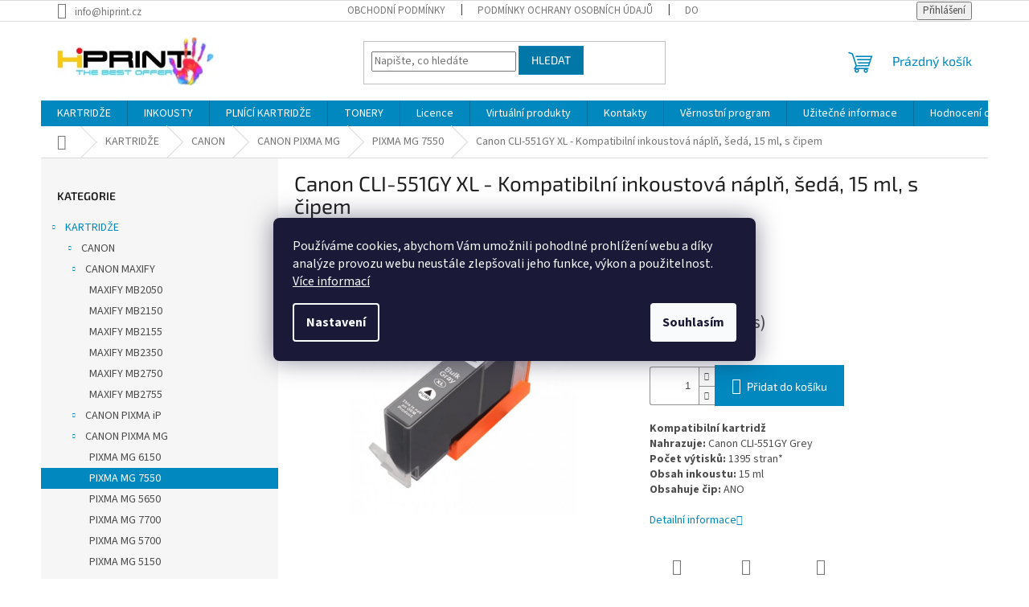

--- FILE ---
content_type: text/html; charset=utf-8
request_url: https://www.hiprint.cz/pixma-mg-7550/375-canon-cli-551gy-xl-kompatibilni-seda-15-ml-s-cipem/
body_size: 29303
content:
<!doctype html><html lang="cs" dir="ltr" class="header-background-light external-fonts-loaded"><head><meta charset="utf-8" /><meta name="viewport" content="width=device-width,initial-scale=1" /><title>Canon CLI-551GY XL - Kompatibilní inkoustová náplň, šedá, 15 ml, s čipem - HiPrint.cz</title><link rel="preconnect" href="https://cdn.myshoptet.com" /><link rel="dns-prefetch" href="https://cdn.myshoptet.com" /><link rel="preload" href="https://cdn.myshoptet.com/prj/dist/master/cms/libs/jquery/jquery-1.11.3.min.js" as="script" /><link href="https://cdn.myshoptet.com/prj/dist/master/cms/templates/frontend_templates/shared/css/font-face/source-sans-3.css" rel="stylesheet"><link href="https://cdn.myshoptet.com/prj/dist/master/cms/templates/frontend_templates/shared/css/font-face/exo-2.css" rel="stylesheet"><link href="https://cdn.myshoptet.com/prj/dist/master/shop/dist/font-shoptet-11.css.62c94c7785ff2cea73b2.css" rel="stylesheet"><script>
dataLayer = [];
dataLayer.push({'shoptet' : {
    "pageId": 858,
    "pageType": "productDetail",
    "currency": "CZK",
    "currencyInfo": {
        "decimalSeparator": ",",
        "exchangeRate": 1,
        "priceDecimalPlaces": 2,
        "symbol": "K\u010d",
        "symbolLeft": 0,
        "thousandSeparator": " "
    },
    "language": "cs",
    "projectId": 548665,
    "product": {
        "id": 2211,
        "guid": "d1188b98-73fd-11ed-8f2f-ecf4bbcda94d",
        "hasVariants": false,
        "codes": [
            {
                "code": "CACAPGI551G15",
                "quantity": "> 5",
                "stocks": [
                    {
                        "id": "ext",
                        "quantity": "> 5"
                    }
                ]
            }
        ],
        "code": "CACAPGI551G15",
        "name": "Canon CLI-551GY XL - Kompatibiln\u00ed inkoustov\u00e1 n\u00e1pl\u0148, \u0161ed\u00e1, 15 ml, s \u010dipem",
        "appendix": "",
        "weight": 0.025999999999999999,
        "manufacturer": "HiPrint",
        "manufacturerGuid": "1EF5334DC07A6C609880DA0BA3DED3EE",
        "currentCategory": "KARTRID\u017dE | CANON | CANON PIXMA MG | PIXMA MG 7550",
        "currentCategoryGuid": "dd067bc8-73fc-11ed-8639-ecf4bbd49285",
        "defaultCategory": "KARTRID\u017dE | CANON | CANON PIXMA MG | PIXMA MG 7550",
        "defaultCategoryGuid": "dd067bc8-73fc-11ed-8639-ecf4bbd49285",
        "currency": "CZK",
        "priceWithVat": 54
    },
    "stocks": [
        {
            "id": "ext",
            "title": "Sklad",
            "isDeliveryPoint": 0,
            "visibleOnEshop": 1
        }
    ],
    "cartInfo": {
        "id": null,
        "freeShipping": false,
        "freeShippingFrom": null,
        "leftToFreeGift": {
            "formattedPrice": "0 K\u010d",
            "priceLeft": 0
        },
        "freeGift": false,
        "leftToFreeShipping": {
            "priceLeft": null,
            "dependOnRegion": null,
            "formattedPrice": null
        },
        "discountCoupon": [],
        "getNoBillingShippingPrice": {
            "withoutVat": 0,
            "vat": 0,
            "withVat": 0
        },
        "cartItems": [],
        "taxMode": "ORDINARY"
    },
    "cart": [],
    "customer": {
        "priceRatio": 1,
        "priceListId": 1,
        "groupId": null,
        "registered": false,
        "mainAccount": false
    }
}});
dataLayer.push({'cookie_consent' : {
    "marketing": "denied",
    "analytics": "denied"
}});
document.addEventListener('DOMContentLoaded', function() {
    shoptet.consent.onAccept(function(agreements) {
        if (agreements.length == 0) {
            return;
        }
        dataLayer.push({
            'cookie_consent' : {
                'marketing' : (agreements.includes(shoptet.config.cookiesConsentOptPersonalisation)
                    ? 'granted' : 'denied'),
                'analytics': (agreements.includes(shoptet.config.cookiesConsentOptAnalytics)
                    ? 'granted' : 'denied')
            },
            'event': 'cookie_consent'
        });
    });
});
</script>
<meta property="og:type" content="website"><meta property="og:site_name" content="hiprint.cz"><meta property="og:url" content="https://www.hiprint.cz/pixma-mg-7550/375-canon-cli-551gy-xl-kompatibilni-seda-15-ml-s-cipem/"><meta property="og:title" content="Canon CLI-551GY XL - Kompatibilní inkoustová náplň, šedá, 15 ml, s čipem - HiPrint.cz"><meta name="author" content="HiPrint.cz"><meta name="web_author" content="Shoptet.cz"><meta name="dcterms.rightsHolder" content="www.hiprint.cz"><meta name="robots" content="index,follow"><meta property="og:image" content="https://cdn.myshoptet.com/usr/www.hiprint.cz/user/shop/big/2211_102dc020107.png?645a9c1b"><meta property="og:description" content="Canon CLI-551GY XL - Kompatibilní inkoustová náplň, šedá, 15 ml, s čipem. Kompatibilní kartridžNahrazuje: Canon CLI-551GY Grey  Počet výtisků: 1395 stran* Obsah inkoustu: 15 ml  Obsahuje čip: ANO"><meta name="description" content="Canon CLI-551GY XL - Kompatibilní inkoustová náplň, šedá, 15 ml, s čipem. Kompatibilní kartridžNahrazuje: Canon CLI-551GY Grey  Počet výtisků: 1395 stran* Obsah inkoustu: 15 ml  Obsahuje čip: ANO"><meta name="google-site-verification" content="5y8LneUlJVnlOxZsAzpS-hBiLP9l3qUExpjc1K2lSjI"><meta property="product:price:amount" content="54"><meta property="product:price:currency" content="CZK"><style>:root {--color-primary: #0088bf;--color-primary-h: 197;--color-primary-s: 100%;--color-primary-l: 37%;--color-primary-hover: #0077a6;--color-primary-hover-h: 197;--color-primary-hover-s: 100%;--color-primary-hover-l: 33%;--color-secondary: #0088bf;--color-secondary-h: 197;--color-secondary-s: 100%;--color-secondary-l: 37%;--color-secondary-hover: #0088bf;--color-secondary-hover-h: 197;--color-secondary-hover-s: 100%;--color-secondary-hover-l: 37%;--color-tertiary: #0077a6;--color-tertiary-h: 197;--color-tertiary-s: 100%;--color-tertiary-l: 33%;--color-tertiary-hover: #0088bf;--color-tertiary-hover-h: 197;--color-tertiary-hover-s: 100%;--color-tertiary-hover-l: 37%;--color-header-background: #ffffff;--template-font: "Source Sans 3";--template-headings-font: "Exo 2";--header-background-url: none;--cookies-notice-background: #1A1937;--cookies-notice-color: #F8FAFB;--cookies-notice-button-hover: #f5f5f5;--cookies-notice-link-hover: #27263f;--templates-update-management-preview-mode-content: "Náhled aktualizací šablony je aktivní pro váš prohlížeč."}</style>
    
    <link href="https://cdn.myshoptet.com/prj/dist/master/shop/dist/main-11.less.5a24dcbbdabfd189c152.css" rel="stylesheet" />
                <link href="https://cdn.myshoptet.com/prj/dist/master/shop/dist/mobile-header-v1-11.less.1ee105d41b5f713c21aa.css" rel="stylesheet" />
    
    <script>var shoptet = shoptet || {};</script>
    <script src="https://cdn.myshoptet.com/prj/dist/master/shop/dist/main-3g-header.js.05f199e7fd2450312de2.js"></script>
<!-- User include --><!-- api 473(125) html code header -->

                <style>
                    #order-billing-methods .radio-wrapper[data-guid="82c04b8f-9973-11ed-9510-b8ca3a6063f8"]:not(.cgapplepay), #order-billing-methods .radio-wrapper[data-guid="036d9dc5-9b1f-11ed-9510-b8ca3a6063f8"]:not(.cggooglepay) {
                        display: none;
                    }
                </style>
                <script type="text/javascript">
                    document.addEventListener('DOMContentLoaded', function() {
                        if (getShoptetDataLayer('pageType') === 'billingAndShipping') {
                            
                try {
                    if (window.ApplePaySession && window.ApplePaySession.canMakePayments()) {
                        document.querySelector('#order-billing-methods .radio-wrapper[data-guid="82c04b8f-9973-11ed-9510-b8ca3a6063f8"]').classList.add('cgapplepay');
                    }
                } catch (err) {} 
            
                            
                const cgBaseCardPaymentMethod = {
                        type: 'CARD',
                        parameters: {
                            allowedAuthMethods: ["PAN_ONLY", "CRYPTOGRAM_3DS"],
                            allowedCardNetworks: [/*"AMEX", "DISCOVER", "INTERAC", "JCB",*/ "MASTERCARD", "VISA"]
                        }
                };
                
                function cgLoadScript(src, callback)
                {
                    var s,
                        r,
                        t;
                    r = false;
                    s = document.createElement('script');
                    s.type = 'text/javascript';
                    s.src = src;
                    s.onload = s.onreadystatechange = function() {
                        if ( !r && (!this.readyState || this.readyState == 'complete') )
                        {
                            r = true;
                            callback();
                        }
                    };
                    t = document.getElementsByTagName('script')[0];
                    t.parentNode.insertBefore(s, t);
                } 
                
                function cgGetGoogleIsReadyToPayRequest() {
                    return Object.assign(
                        {},
                        {
                            apiVersion: 2,
                            apiVersionMinor: 0
                        },
                        {
                            allowedPaymentMethods: [cgBaseCardPaymentMethod]
                        }
                    );
                }

                function onCgGooglePayLoaded() {
                    let paymentsClient = new google.payments.api.PaymentsClient({environment: 'PRODUCTION'});
                    paymentsClient.isReadyToPay(cgGetGoogleIsReadyToPayRequest()).then(function(response) {
                        if (response.result) {
                            document.querySelector('#order-billing-methods .radio-wrapper[data-guid="036d9dc5-9b1f-11ed-9510-b8ca3a6063f8"]').classList.add('cggooglepay');	 	 	 	 	 
                        }
                    })
                    .catch(function(err) {});
                }
                
                cgLoadScript('https://pay.google.com/gp/p/js/pay.js', onCgGooglePayLoaded);
            
                        }
                    });
                </script> 
                
<!-- service 619(267) html code header -->
<link href="https://cdn.myshoptet.com/usr/fvstudio.myshoptet.com/user/documents/addons/cartupsell.min.css?24.11.1" rel="stylesheet">
<!-- project html code header -->
<script type='text/javascript'>
  window.smartlook||(function(d) {
    var o=smartlook=function(){ o.api.push(arguments)},h=d.getElementsByTagName('head')[0];
    var c=d.createElement('script');o.api=new Array();c.async=true;c.type='text/javascript';
    c.charset='utf-8';c.src='https://web-sdk.smartlook.com/recorder.js';h.appendChild(c);
    })(document);
    smartlook('init', 'f40f1d01d02e2a9c3735d41b5b39345747008ebe', { region: 'eu' });
</script>

<!-- Google Tag Manager -->
<script>(function(w,d,s,l,i){w[l]=w[l]||[];w[l].push({'gtm.start':
new Date().getTime(),event:'gtm.js'});var f=d.getElementsByTagName(s)[0],
j=d.createElement(s),dl=l!='dataLayer'?'&l='+l:'';j.async=true;j.src=
'https://www.googletagmanager.com/gtm.js?id='+i+dl;f.parentNode.insertBefore(j,f);
})(window,document,'script','dataLayer','GTM-N6WM53T7');</script>
<!-- End Google Tag Manager -->

<!-- Google tag (gtag.js) -->
<script async src="https://www.googletagmanager.com/gtag/js?id=G-E4S06KD77G">
</script>
<script>
  window.dataLayer = window.dataLayer || [];
  function gtag(){dataLayer.push(arguments);}
  gtag('js', new Date());

  gtag('config', 'G-E4S06KD77G');
</script>
<!-- End Google Tag Manager -->

<!-- Google tag (gtag.js) -->
<script async src="https://www.googletagmanager.com/gtag/js?id=AW-17515332345">
</script>
<script>
  window.dataLayer = window.dataLayer || [];
  function gtag(){dataLayer.push(arguments);}
  gtag('js', new Date());

  gtag('config', 'AW-17515332345');
</script>
<!-- /User include --><link rel="shortcut icon" href="/favicon.ico" type="image/x-icon" /><link rel="canonical" href="https://www.hiprint.cz/pixma-mg-7550/375-canon-cli-551gy-xl-kompatibilni-seda-15-ml-s-cipem/" />    <script>
        var _hwq = _hwq || [];
        _hwq.push(['setKey', '28BFE6DD42B3396A9109E950E4C49C5B']);
        _hwq.push(['setTopPos', '0']);
        _hwq.push(['showWidget', '21']);
        (function() {
            var ho = document.createElement('script');
            ho.src = 'https://cz.im9.cz/direct/i/gjs.php?n=wdgt&sak=28BFE6DD42B3396A9109E950E4C49C5B';
            var s = document.getElementsByTagName('script')[0]; s.parentNode.insertBefore(ho, s);
        })();
    </script>
    <!-- Global site tag (gtag.js) - Google Analytics -->
    <script async src="https://www.googletagmanager.com/gtag/js?id=G-E4S06KD77G"></script>
    <script>
        
        window.dataLayer = window.dataLayer || [];
        function gtag(){dataLayer.push(arguments);}
        

                    console.debug('default consent data');

            gtag('consent', 'default', {"ad_storage":"denied","analytics_storage":"denied","ad_user_data":"denied","ad_personalization":"denied","wait_for_update":500});
            dataLayer.push({
                'event': 'default_consent'
            });
        
        gtag('js', new Date());

        
                gtag('config', 'G-E4S06KD77G', {"groups":"GA4","send_page_view":false,"content_group":"productDetail","currency":"CZK","page_language":"cs"});
        
                gtag('config', 'AW-17515332345', {"allow_enhanced_conversions":true});
        
        
        
        
        
                    gtag('event', 'page_view', {"send_to":"GA4","page_language":"cs","content_group":"productDetail","currency":"CZK"});
        
                gtag('set', 'currency', 'CZK');

        gtag('event', 'view_item', {
            "send_to": "UA",
            "items": [
                {
                    "id": "CACAPGI551G15",
                    "name": "Canon CLI-551GY XL - Kompatibiln\u00ed inkoustov\u00e1 n\u00e1pl\u0148, \u0161ed\u00e1, 15 ml, s \u010dipem",
                    "category": "KARTRID\u017dE \/ CANON \/ CANON PIXMA MG \/ PIXMA MG 7550",
                                        "brand": "HiPrint",
                                                            "price": 54
                }
            ]
        });
        
        
        
        
        
                    gtag('event', 'view_item', {"send_to":"GA4","page_language":"cs","content_group":"productDetail","value":54,"currency":"CZK","items":[{"item_id":"CACAPGI551G15","item_name":"Canon CLI-551GY XL - Kompatibiln\u00ed inkoustov\u00e1 n\u00e1pl\u0148, \u0161ed\u00e1, 15 ml, s \u010dipem","item_brand":"HiPrint","item_category":"KARTRID\u017dE","item_category2":"CANON","item_category3":"CANON PIXMA MG","item_category4":"PIXMA MG 7550","price":54,"quantity":1,"index":0}]});
        
        
        
        
        
        
        
        document.addEventListener('DOMContentLoaded', function() {
            if (typeof shoptet.tracking !== 'undefined') {
                for (var id in shoptet.tracking.bannersList) {
                    gtag('event', 'view_promotion', {
                        "send_to": "UA",
                        "promotions": [
                            {
                                "id": shoptet.tracking.bannersList[id].id,
                                "name": shoptet.tracking.bannersList[id].name,
                                "position": shoptet.tracking.bannersList[id].position
                            }
                        ]
                    });
                }
            }

            shoptet.consent.onAccept(function(agreements) {
                if (agreements.length !== 0) {
                    console.debug('gtag consent accept');
                    var gtagConsentPayload =  {
                        'ad_storage': agreements.includes(shoptet.config.cookiesConsentOptPersonalisation)
                            ? 'granted' : 'denied',
                        'analytics_storage': agreements.includes(shoptet.config.cookiesConsentOptAnalytics)
                            ? 'granted' : 'denied',
                                                                                                'ad_user_data': agreements.includes(shoptet.config.cookiesConsentOptPersonalisation)
                            ? 'granted' : 'denied',
                        'ad_personalization': agreements.includes(shoptet.config.cookiesConsentOptPersonalisation)
                            ? 'granted' : 'denied',
                        };
                    console.debug('update consent data', gtagConsentPayload);
                    gtag('consent', 'update', gtagConsentPayload);
                    dataLayer.push(
                        { 'event': 'update_consent' }
                    );
                }
            });
        });
    </script>
<script>
    (function(t, r, a, c, k, i, n, g) { t['ROIDataObject'] = k;
    t[k]=t[k]||function(){ (t[k].q=t[k].q||[]).push(arguments) },t[k].c=i;n=r.createElement(a),
    g=r.getElementsByTagName(a)[0];n.async=1;n.src=c;g.parentNode.insertBefore(n,g)
    })(window, document, 'script', '//www.heureka.cz/ocm/sdk.js?source=shoptet&version=2&page=product_detail', 'heureka', 'cz');

    heureka('set_user_consent', 0);
</script>
</head><body class="desktop id-858 in-pixma-mg-7550 template-11 type-product type-detail multiple-columns-body columns-mobile-2 columns-3 ums_forms_redesign--off ums_a11y_category_page--on ums_discussion_rating_forms--off ums_flags_display_unification--on ums_a11y_login--on mobile-header-version-1"><noscript>
    <style>
        #header {
            padding-top: 0;
            position: relative !important;
            top: 0;
        }
        .header-navigation {
            position: relative !important;
        }
        .overall-wrapper {
            margin: 0 !important;
        }
        body:not(.ready) {
            visibility: visible !important;
        }
    </style>
    <div class="no-javascript">
        <div class="no-javascript__title">Musíte změnit nastavení vašeho prohlížeče</div>
        <div class="no-javascript__text">Podívejte se na: <a href="https://www.google.com/support/bin/answer.py?answer=23852">Jak povolit JavaScript ve vašem prohlížeči</a>.</div>
        <div class="no-javascript__text">Pokud používáte software na blokování reklam, může být nutné povolit JavaScript z této stránky.</div>
        <div class="no-javascript__text">Děkujeme.</div>
    </div>
</noscript>

        <div id="fb-root"></div>
        <script>
            window.fbAsyncInit = function() {
                FB.init({
                    autoLogAppEvents : true,
                    xfbml            : true,
                    version          : 'v24.0'
                });
            };
        </script>
        <script async defer crossorigin="anonymous" src="https://connect.facebook.net/cs_CZ/sdk.js#xfbml=1&version=v24.0"></script>    <div class="siteCookies siteCookies--center siteCookies--dark js-siteCookies" role="dialog" data-testid="cookiesPopup" data-nosnippet>
        <div class="siteCookies__form">
            <div class="siteCookies__content">
                <div class="siteCookies__text">
                    Používáme cookies, abychom Vám umožnili pohodlné prohlížení webu a díky analýze provozu webu neustále zlepšovali jeho funkce, výkon a použitelnost. <a href="/podminky-ochrany-osobnich-udaju/" target="_blank" rel="noopener noreferrer">Více informací</a>
                </div>
                <p class="siteCookies__links">
                    <button class="siteCookies__link js-cookies-settings" aria-label="Nastavení cookies" data-testid="cookiesSettings">Nastavení</button>
                </p>
            </div>
            <div class="siteCookies__buttonWrap">
                                <button class="siteCookies__button js-cookiesConsentSubmit" value="all" aria-label="Přijmout cookies" data-testid="buttonCookiesAccept">Souhlasím</button>
            </div>
        </div>
        <script>
            document.addEventListener("DOMContentLoaded", () => {
                const siteCookies = document.querySelector('.js-siteCookies');
                document.addEventListener("scroll", shoptet.common.throttle(() => {
                    const st = document.documentElement.scrollTop;
                    if (st > 1) {
                        siteCookies.classList.add('siteCookies--scrolled');
                    } else {
                        siteCookies.classList.remove('siteCookies--scrolled');
                    }
                }, 100));
            });
        </script>
    </div>
<a href="#content" class="skip-link sr-only">Přejít na obsah</a><div class="overall-wrapper"><div class="user-action"><div class="container">
    <div class="user-action-in">
                    <div id="login" class="user-action-login popup-widget login-widget" role="dialog" aria-labelledby="loginHeading">
        <div class="popup-widget-inner">
                            <h2 id="loginHeading">Přihlášení k vašemu účtu</h2><div id="customerLogin"><form action="/action/Customer/Login/" method="post" id="formLoginIncluded" class="csrf-enabled formLogin" data-testid="formLogin"><input type="hidden" name="referer" value="" /><div class="form-group"><div class="input-wrapper email js-validated-element-wrapper no-label"><input type="email" name="email" class="form-control" autofocus placeholder="E-mailová adresa (např. jan@novak.cz)" data-testid="inputEmail" autocomplete="email" required /></div></div><div class="form-group"><div class="input-wrapper password js-validated-element-wrapper no-label"><input type="password" name="password" class="form-control" placeholder="Heslo" data-testid="inputPassword" autocomplete="current-password" required /><span class="no-display">Nemůžete vyplnit toto pole</span><input type="text" name="surname" value="" class="no-display" /></div></div><div class="form-group"><div class="login-wrapper"><button type="submit" class="btn btn-secondary btn-text btn-login" data-testid="buttonSubmit">Přihlásit se</button><div class="password-helper"><a href="/registrace/" data-testid="signup" rel="nofollow">Nová registrace</a><a href="/klient/zapomenute-heslo/" rel="nofollow">Zapomenuté heslo</a></div></div></div></form>
</div>                    </div>
    </div>

                            <div id="cart-widget" class="user-action-cart popup-widget cart-widget loader-wrapper" data-testid="popupCartWidget" role="dialog" aria-hidden="true">
    <div class="popup-widget-inner cart-widget-inner place-cart-here">
        <div class="loader-overlay">
            <div class="loader"></div>
        </div>
    </div>

    <div class="cart-widget-button">
        <a href="/kosik/" class="btn btn-conversion" id="continue-order-button" rel="nofollow" data-testid="buttonNextStep">Pokračovat do košíku</a>
    </div>
</div>
            </div>
</div>
</div><div class="top-navigation-bar" data-testid="topNavigationBar">

    <div class="container">

        <div class="top-navigation-contacts">
            <strong>Zákaznická podpora:</strong><a href="mailto:info@hiprint.cz" class="project-email" data-testid="contactboxEmail"><span>info@hiprint.cz</span></a>        </div>

                            <div class="top-navigation-menu">
                <div class="top-navigation-menu-trigger"></div>
                <ul class="top-navigation-bar-menu">
                                            <li class="top-navigation-menu-item-39">
                            <a href="/obchodni-podminky/">Obchodní podmínky</a>
                        </li>
                                            <li class="top-navigation-menu-item-691">
                            <a href="/podminky-ochrany-osobnich-udaju/">Podmínky ochrany osobních údajů </a>
                        </li>
                                            <li class="top-navigation-menu-item-3495">
                            <a href="/doprava-a-platba/">Doprava a platba</a>
                        </li>
                                            <li class="top-navigation-menu-item-3498">
                            <a href="/reklamace-a-vraceni-zbozi/">Reklamace a vrácení zboží</a>
                        </li>
                                    </ul>
                <ul class="top-navigation-bar-menu-helper"></ul>
            </div>
        
        <div class="top-navigation-tools">
            <div class="responsive-tools">
                <a href="#" class="toggle-window" data-target="search" aria-label="Hledat" data-testid="linkSearchIcon"></a>
                                                            <a href="#" class="toggle-window" data-target="login"></a>
                                                    <a href="#" class="toggle-window" data-target="navigation" aria-label="Menu" data-testid="hamburgerMenu"></a>
            </div>
                        <button class="top-nav-button top-nav-button-login toggle-window" type="button" data-target="login" aria-haspopup="dialog" aria-controls="login" aria-expanded="false" data-testid="signin"><span>Přihlášení</span></button>        </div>

    </div>

</div>
<header id="header"><div class="container navigation-wrapper">
    <div class="header-top">
        <div class="site-name-wrapper">
            <div class="site-name"><a href="/" data-testid="linkWebsiteLogo"><img src="https://cdn.myshoptet.com/usr/www.hiprint.cz/user/logos/8dd6aef3-0aba-44e3-9099-32b2d89ee4f0.jpeg" alt="HiPrint.cz" fetchpriority="low" /></a></div>        </div>
        <div class="search" itemscope itemtype="https://schema.org/WebSite">
            <meta itemprop="headline" content="PIXMA MG 7550"/><meta itemprop="url" content="https://www.hiprint.cz"/><meta itemprop="text" content="Canon CLI-551GY XL - Kompatibilní inkoustová náplň, šedá, 15 ml, s čipem. Kompatibilní kartridžNahrazuje: Canon CLI-551GY Grey&amp;amp;nbsp; Počet výtisků: 1395 stran* Obsah inkoustu: 15 ml&amp;amp;nbsp; Obsahuje čip: ANO"/>            <form action="/action/ProductSearch/prepareString/" method="post"
    id="formSearchForm" class="search-form compact-form js-search-main"
    itemprop="potentialAction" itemscope itemtype="https://schema.org/SearchAction" data-testid="searchForm">
    <fieldset>
        <meta itemprop="target"
            content="https://www.hiprint.cz/vyhledavani/?string={string}"/>
        <input type="hidden" name="language" value="cs"/>
        
            
<input
    type="search"
    name="string"
        class="query-input form-control search-input js-search-input"
    placeholder="Napište, co hledáte"
    autocomplete="off"
    required
    itemprop="query-input"
    aria-label="Vyhledávání"
    data-testid="searchInput"
>
            <button type="submit" class="btn btn-default" data-testid="searchBtn">Hledat</button>
        
    </fieldset>
</form>
        </div>
        <div class="navigation-buttons">
                
    <a href="/kosik/" class="btn btn-icon toggle-window cart-count" data-target="cart" data-hover="true" data-redirect="true" data-testid="headerCart" rel="nofollow" aria-haspopup="dialog" aria-expanded="false" aria-controls="cart-widget">
        
                <span class="sr-only">Nákupní košík</span>
        
            <span class="cart-price visible-lg-inline-block" data-testid="headerCartPrice">
                                    Prázdný košík                            </span>
        
    
            </a>
        </div>
    </div>
    <nav id="navigation" aria-label="Hlavní menu" data-collapsible="true"><div class="navigation-in menu"><ul class="menu-level-1" role="menubar" data-testid="headerMenuItems"><li class="menu-item-708 ext" role="none"><a href="/kartridze/" data-testid="headerMenuItem" role="menuitem" aria-haspopup="true" aria-expanded="false"><b>KARTRIDŽE</b><span class="submenu-arrow"></span></a><ul class="menu-level-2" aria-label="KARTRIDŽE" tabindex="-1" role="menu"><li class="menu-item-711 has-third-level" role="none"><a href="/canon/" class="menu-image" data-testid="headerMenuItem" tabindex="-1" aria-hidden="true"><img src="data:image/svg+xml,%3Csvg%20width%3D%22140%22%20height%3D%22100%22%20xmlns%3D%22http%3A%2F%2Fwww.w3.org%2F2000%2Fsvg%22%3E%3C%2Fsvg%3E" alt="" aria-hidden="true" width="140" height="100"  data-src="https://cdn.myshoptet.com/usr/www.hiprint.cz/user/categories/thumb/canon.jpg" fetchpriority="low" /></a><div><a href="/canon/" data-testid="headerMenuItem" role="menuitem"><span>CANON</span></a>
                                                    <ul class="menu-level-3" role="menu">
                                                                    <li class="menu-item-3743" role="none">
                                        <a href="/maxify/" data-testid="headerMenuItem" role="menuitem">
                                            CANON MAXIFY</a>,                                    </li>
                                                                    <li class="menu-item-714" role="none">
                                        <a href="/canon-pixma-ip/" data-testid="headerMenuItem" role="menuitem">
                                            CANON PIXMA iP</a>,                                    </li>
                                                                    <li class="menu-item-723" role="none">
                                        <a href="/canon-pixma-mg/" data-testid="headerMenuItem" role="menuitem">
                                            CANON PIXMA MG</a>,                                    </li>
                                                                    <li class="menu-item-732" role="none">
                                        <a href="/canon-pixma-mp/" data-testid="headerMenuItem" role="menuitem">
                                            CANON PIXMA MP</a>,                                    </li>
                                                                    <li class="menu-item-978" role="none">
                                        <a href="/canon-pixma-ts/" data-testid="headerMenuItem" role="menuitem">
                                            CANON PIXMA TS</a>,                                    </li>
                                                                    <li class="menu-item-1023" role="none">
                                        <a href="/canon-pixma-ix/" data-testid="headerMenuItem" role="menuitem">
                                            CANON PIXMA iX</a>,                                    </li>
                                                                    <li class="menu-item-1074" role="none">
                                        <a href="/canon-pixma-mx/" data-testid="headerMenuItem" role="menuitem">
                                            CANON PIXMA MX</a>,                                    </li>
                                                                    <li class="menu-item-1092" role="none">
                                        <a href="/canon-pixma-pro/" data-testid="headerMenuItem" role="menuitem">
                                            CANON PIXMA PRO</a>,                                    </li>
                                                                    <li class="menu-item-3360" role="none">
                                        <a href="/canon-pixma-tr-2/" data-testid="headerMenuItem" role="menuitem">
                                            CANON PIXMA TR</a>                                    </li>
                                                            </ul>
                        </div></li><li class="menu-item-747 has-third-level" role="none"><a href="/epson-2/" class="menu-image" data-testid="headerMenuItem" tabindex="-1" aria-hidden="true"><img src="data:image/svg+xml,%3Csvg%20width%3D%22140%22%20height%3D%22100%22%20xmlns%3D%22http%3A%2F%2Fwww.w3.org%2F2000%2Fsvg%22%3E%3C%2Fsvg%3E" alt="" aria-hidden="true" width="140" height="100"  data-src="https://cdn.myshoptet.com/usr/www.hiprint.cz/user/categories/thumb/epson.jpg" fetchpriority="low" /></a><div><a href="/epson-2/" data-testid="headerMenuItem" role="menuitem"><span>EPSON</span></a>
                                                    <ul class="menu-level-3" role="menu">
                                                                    <li class="menu-item-750" role="none">
                                        <a href="/epson-stylus-s/" data-testid="headerMenuItem" role="menuitem">
                                            EPSON STYLUS S</a>,                                    </li>
                                                                    <li class="menu-item-756" role="none">
                                        <a href="/epson-stylus-office-b/" data-testid="headerMenuItem" role="menuitem">
                                            EPSON STYLUS Office B</a>,                                    </li>
                                                                    <li class="menu-item-765" role="none">
                                        <a href="/epson-stylus-d/" data-testid="headerMenuItem" role="menuitem">
                                            EPSON STYLUS D</a>,                                    </li>
                                                                    <li class="menu-item-864" role="none">
                                        <a href="/epson-expression-home-xp/" data-testid="headerMenuItem" role="menuitem">
                                            EPSON EXPRESSION HOME XP</a>,                                    </li>
                                                                    <li class="menu-item-921" role="none">
                                        <a href="/expression-premium-xp-2/" data-testid="headerMenuItem" role="menuitem">
                                            EPSON EXPRESSION PREMIUM XP</a>,                                    </li>
                                                                    <li class="menu-item-3791" role="none">
                                        <a href="/epson-expression-photo/" data-testid="headerMenuItem" role="menuitem">
                                            EPSON EXPRESSION PHOTO</a>,                                    </li>
                                                                    <li class="menu-item-954" role="none">
                                        <a href="/epson-workforce-wf/" data-testid="headerMenuItem" role="menuitem">
                                            EPSON WORKFORCE WF</a>,                                    </li>
                                                                    <li class="menu-item-3764" role="none">
                                        <a href="/epson--workforce-pro/" data-testid="headerMenuItem" role="menuitem">
                                            EPSON  WORKFORCE PRO</a>,                                    </li>
                                                                    <li class="menu-item-1200" role="none">
                                        <a href="/epson-stylus-office-bx/" data-testid="headerMenuItem" role="menuitem">
                                            EPSON STYLUS Office BX</a>,                                    </li>
                                                                    <li class="menu-item-1209" role="none">
                                        <a href="/epson-stylus-sx/" data-testid="headerMenuItem" role="menuitem">
                                            EPSON STYLUS SX</a>,                                    </li>
                                                                    <li class="menu-item-1326" role="none">
                                        <a href="/epson-stylus-photo-p/" data-testid="headerMenuItem" role="menuitem">
                                            EPSON STYLUS Photo P</a>,                                    </li>
                                                                    <li class="menu-item-1332" role="none">
                                        <a href="/epson-stylus-photo-px/" data-testid="headerMenuItem" role="menuitem">
                                            EPSON STYLUS Photo PX</a>,                                    </li>
                                                                    <li class="menu-item-1365" role="none">
                                        <a href="/epson-stylus-photo-r/" data-testid="headerMenuItem" role="menuitem">
                                            EPSON STYLUS Photo R</a>,                                    </li>
                                                                    <li class="menu-item-1377" role="none">
                                        <a href="/epson-stylus-photo-rx/" data-testid="headerMenuItem" role="menuitem">
                                            EPSON STYLUS Photo RX</a>,                                    </li>
                                                                    <li class="menu-item-1395" role="none">
                                        <a href="/epson-stylus-dx/" data-testid="headerMenuItem" role="menuitem">
                                            EPSON STYLUS DX</a>,                                    </li>
                                                                    <li class="menu-item-1521" role="none">
                                        <a href="/epson-stylus-c/" data-testid="headerMenuItem" role="menuitem">
                                            EPSON STYLUS C</a>,                                    </li>
                                                                    <li class="menu-item-1527" role="none">
                                        <a href="/epson-stylus-cx/" data-testid="headerMenuItem" role="menuitem">
                                            EPSON STYLUS CX</a>                                    </li>
                                                            </ul>
                        </div></li><li class="menu-item-1662 has-third-level" role="none"><a href="/hp-3/" class="menu-image" data-testid="headerMenuItem" tabindex="-1" aria-hidden="true"><img src="data:image/svg+xml,%3Csvg%20width%3D%22140%22%20height%3D%22100%22%20xmlns%3D%22http%3A%2F%2Fwww.w3.org%2F2000%2Fsvg%22%3E%3C%2Fsvg%3E" alt="" aria-hidden="true" width="140" height="100"  data-src="https://cdn.myshoptet.com/usr/www.hiprint.cz/user/categories/thumb/hp.jpg" fetchpriority="low" /></a><div><a href="/hp-3/" data-testid="headerMenuItem" role="menuitem"><span>HP</span></a>
                                                    <ul class="menu-level-3" role="menu">
                                                                    <li class="menu-item-1665" role="none">
                                        <a href="/hp-officejet-pro-k/" data-testid="headerMenuItem" role="menuitem">
                                            HP OfficeJet PRO K</a>,                                    </li>
                                                                    <li class="menu-item-1689" role="none">
                                        <a href="/hp-officejet-pro-l/" data-testid="headerMenuItem" role="menuitem">
                                            HP OfficeJet PRO L</a>,                                    </li>
                                                                    <li class="menu-item-3510" role="none">
                                        <a href="/hp-officejet/" data-testid="headerMenuItem" role="menuitem">
                                            HP Officejet</a>,                                    </li>
                                                                    <li class="menu-item-3558" role="none">
                                        <a href="/hp-photosmart/" data-testid="headerMenuItem" role="menuitem">
                                            HP Photosmart</a>,                                    </li>
                                                                    <li class="menu-item-3708" role="none">
                                        <a href="/hp-deskjet/" data-testid="headerMenuItem" role="menuitem">
                                            HP Deskjet</a>                                    </li>
                                                            </ul>
                        </div></li></ul></li>
<li class="menu-item-738" role="none"><a href="/inkousty/" data-testid="headerMenuItem" role="menuitem" aria-expanded="false"><b>INKOUSTY</b></a></li>
<li class="menu-item-777" role="none"><a href="/plnici-kartridze/" data-testid="headerMenuItem" role="menuitem" aria-expanded="false"><b>PLNÍCÍ KARTRIDŽE</b></a></li>
<li class="menu-item-825 ext" role="none"><a href="/tonery/" data-testid="headerMenuItem" role="menuitem" aria-haspopup="true" aria-expanded="false"><b>TONERY</b><span class="submenu-arrow"></span></a><ul class="menu-level-2" aria-label="TONERY" tabindex="-1" role="menu"><li class="menu-item-2133" role="none"><a href="/hp-4/" class="menu-image" data-testid="headerMenuItem" tabindex="-1" aria-hidden="true"><img src="data:image/svg+xml,%3Csvg%20width%3D%22140%22%20height%3D%22100%22%20xmlns%3D%22http%3A%2F%2Fwww.w3.org%2F2000%2Fsvg%22%3E%3C%2Fsvg%3E" alt="" aria-hidden="true" width="140" height="100"  data-src="https://cdn.myshoptet.com/usr/www.hiprint.cz/user/categories/thumb/hp-6.jpg" fetchpriority="low" /></a><div><a href="/hp-4/" data-testid="headerMenuItem" role="menuitem"><span>HP</span></a>
                        </div></li></ul></li>
<li class="menu-item-3735" role="none"><a href="/licence/" data-testid="headerMenuItem" role="menuitem" aria-expanded="false"><b>Licence</b></a></li>
<li class="menu-item-3840" role="none"><a href="/virtualni-produkty/" data-testid="headerMenuItem" role="menuitem" aria-expanded="false"><b>Virtuální produkty</b></a></li>
<li class="menu-item-29" role="none"><a href="/kontakty/" data-testid="headerMenuItem" role="menuitem" aria-expanded="false"><b>Kontakty</b></a></li>
<li class="menu-item-3711" role="none"><a href="/vernostni-program/" data-testid="headerMenuItem" role="menuitem" aria-expanded="false"><b>Věrnostní program</b></a></li>
<li class="menu-item-682" role="none"><a href="/uzitecne-informace/" target="blank" data-testid="headerMenuItem" role="menuitem" aria-expanded="false"><b>Užitečné informace</b></a></li>
<li class="menu-item--51" role="none"><a href="/hodnoceni-obchodu/" target="blank" data-testid="headerMenuItem" role="menuitem" aria-expanded="false"><b>Hodnocení obchodu</b></a></li>
</ul>
    <ul class="navigationActions" role="menu">
                            <li role="none">
                                    <a href="/login/?backTo=%2Fpixma-mg-7550%2F375-canon-cli-551gy-xl-kompatibilni-seda-15-ml-s-cipem%2F" rel="nofollow" data-testid="signin" role="menuitem"><span>Přihlášení</span></a>
                            </li>
                        </ul>
</div><span class="navigation-close"></span></nav><div class="menu-helper" data-testid="hamburgerMenu"><span>Více</span></div>
</div></header><!-- / header -->


                    <div class="container breadcrumbs-wrapper">
            <div class="breadcrumbs navigation-home-icon-wrapper" itemscope itemtype="https://schema.org/BreadcrumbList">
                                                                            <span id="navigation-first" data-basetitle="HiPrint.cz" itemprop="itemListElement" itemscope itemtype="https://schema.org/ListItem">
                <a href="/" itemprop="item" class="navigation-home-icon"><span class="sr-only" itemprop="name">Domů</span></a>
                <span class="navigation-bullet">/</span>
                <meta itemprop="position" content="1" />
            </span>
                                <span id="navigation-1" itemprop="itemListElement" itemscope itemtype="https://schema.org/ListItem">
                <a href="/kartridze/" itemprop="item" data-testid="breadcrumbsSecondLevel"><span itemprop="name">KARTRIDŽE</span></a>
                <span class="navigation-bullet">/</span>
                <meta itemprop="position" content="2" />
            </span>
                                <span id="navigation-2" itemprop="itemListElement" itemscope itemtype="https://schema.org/ListItem">
                <a href="/canon/" itemprop="item" data-testid="breadcrumbsSecondLevel"><span itemprop="name">CANON</span></a>
                <span class="navigation-bullet">/</span>
                <meta itemprop="position" content="3" />
            </span>
                                <span id="navigation-3" itemprop="itemListElement" itemscope itemtype="https://schema.org/ListItem">
                <a href="/canon-pixma-mg/" itemprop="item" data-testid="breadcrumbsSecondLevel"><span itemprop="name">CANON PIXMA MG</span></a>
                <span class="navigation-bullet">/</span>
                <meta itemprop="position" content="4" />
            </span>
                                <span id="navigation-4" itemprop="itemListElement" itemscope itemtype="https://schema.org/ListItem">
                <a href="/pixma-mg-7550/" itemprop="item" data-testid="breadcrumbsSecondLevel"><span itemprop="name">PIXMA MG 7550</span></a>
                <span class="navigation-bullet">/</span>
                <meta itemprop="position" content="5" />
            </span>
                                            <span id="navigation-5" itemprop="itemListElement" itemscope itemtype="https://schema.org/ListItem" data-testid="breadcrumbsLastLevel">
                <meta itemprop="item" content="https://www.hiprint.cz/pixma-mg-7550/375-canon-cli-551gy-xl-kompatibilni-seda-15-ml-s-cipem/" />
                <meta itemprop="position" content="6" />
                <span itemprop="name" data-title="Canon CLI-551GY XL - Kompatibilní inkoustová náplň, šedá, 15 ml, s čipem">Canon CLI-551GY XL - Kompatibilní inkoustová náplň, šedá, 15 ml, s čipem <span class="appendix"></span></span>
            </span>
            </div>
        </div>
    
<div id="content-wrapper" class="container content-wrapper">
    
    <div class="content-wrapper-in">
                                                <aside class="sidebar sidebar-left"  data-testid="sidebarMenu">
                                                                                                <div class="sidebar-inner">
                                                                                                        <div class="box box-bg-variant box-categories">    <div class="skip-link__wrapper">
        <span id="categories-start" class="skip-link__target js-skip-link__target sr-only" tabindex="-1">&nbsp;</span>
        <a href="#categories-end" class="skip-link skip-link--start sr-only js-skip-link--start">Přeskočit kategorie</a>
    </div>

<h4>Kategorie</h4>


<div id="categories"><div class="categories cat-01 expandable active expanded" id="cat-708"><div class="topic child-active"><a href="/kartridze/">KARTRIDŽE<span class="cat-trigger">&nbsp;</span></a></div>

                    <ul class=" active expanded">
                                        <li class="
                                 expandable                 expanded                ">
                <a href="/canon/">
                    CANON
                    <span class="cat-trigger">&nbsp;</span>                </a>
                                                            

                    <ul class=" active expanded">
                                        <li class="
                                 expandable                 expanded                ">
                <a href="/maxify/">
                    CANON MAXIFY
                    <span class="cat-trigger">&nbsp;</span>                </a>
                                                            

                    <ul class=" expanded">
                                        <li >
                <a href="/mb2050/">
                    MAXIFY MB2050
                                    </a>
                                                                </li>
                                <li >
                <a href="/maxify-mb2150/">
                    MAXIFY MB2150
                                    </a>
                                                                </li>
                                <li >
                <a href="/maxify-mb2155/">
                    MAXIFY MB2155
                                    </a>
                                                                </li>
                                <li >
                <a href="/maxify-mb2350/">
                    MAXIFY MB2350
                                    </a>
                                                                </li>
                                <li >
                <a href="/maxify-mb2750/">
                    MAXIFY MB2750
                                    </a>
                                                                </li>
                                <li >
                <a href="/maxify-mb2755/">
                    MAXIFY MB2755
                                    </a>
                                                                </li>
                </ul>
    
                                                </li>
                                <li class="
                                 expandable                                 external">
                <a href="/canon-pixma-ip/">
                    CANON PIXMA iP
                    <span class="cat-trigger">&nbsp;</span>                </a>
                                                            

    
                                                </li>
                                <li class="
                                 expandable                 expanded                ">
                <a href="/canon-pixma-mg/">
                    CANON PIXMA MG
                    <span class="cat-trigger">&nbsp;</span>                </a>
                                                            

                    <ul class=" active expanded">
                                        <li >
                <a href="/pixma-mg-6150/">
                    PIXMA MG 6150
                                    </a>
                                                                </li>
                                <li class="
                active                                                 ">
                <a href="/pixma-mg-7550/">
                    PIXMA MG 7550
                                    </a>
                                                                </li>
                                <li >
                <a href="/pixma-mg-5650/">
                    PIXMA MG 5650
                                    </a>
                                                                </li>
                                <li >
                <a href="/pixma-mg-7700-2/">
                    PIXMA MG 7700
                                    </a>
                                                                </li>
                                <li >
                <a href="/pixma-mg-5700-2/">
                    PIXMA MG 5700
                                    </a>
                                                                </li>
                                <li >
                <a href="/pixma-mg-5150/">
                    PIXMA MG 5150
                                    </a>
                                                                </li>
                                <li >
                <a href="/pixma-mg-5250/">
                    PIXMA MG 5250
                                    </a>
                                                                </li>
                                <li >
                <a href="/pixma-mg-5340/">
                    PIXMA MG 5340
                                    </a>
                                                                </li>
                                <li >
                <a href="/pixma-mg-5350-2/">
                    PIXMA MG 5350
                                    </a>
                                                                </li>
                                <li >
                <a href="/pixma-mg-6250/">
                    PIXMA MG 6250
                                    </a>
                                                                </li>
                                <li >
                <a href="/pixma-mg-8150/">
                    PIXMA MG 8150
                                    </a>
                                                                </li>
                                <li >
                <a href="/pixma-mg-8240/">
                    PIXMA MG 8240
                                    </a>
                                                                </li>
                                <li >
                <a href="/pixma-mg-8250/">
                    PIXMA MG 8250
                                    </a>
                                                                </li>
                                <li >
                <a href="/pixma-mg-6350/">
                    PIXMA MG 6350
                                    </a>
                                                                </li>
                                <li >
                <a href="/pixma-mg-7150/">
                    PIXMA MG 7150
                                    </a>
                                                                </li>
                                <li >
                <a href="/pixma-mg-5450/">
                    PIXMA MG 5450
                                    </a>
                                                                </li>
                                <li >
                <a href="/pixma-mg-5550/">
                    PIXMA MG 5550
                                    </a>
                                                                </li>
                                <li >
                <a href="/pixma-mg-6450/">
                    PIXMA MG 6450
                                    </a>
                                                                </li>
                                <li >
                <a href="/pixma-mg-6650/">
                    PIXMA MG 6650
                                    </a>
                                                                </li>
                                <li >
                <a href="/pixma-mg-7750-2/">
                    PIXMA MG 7750
                                    </a>
                                                                </li>
                                <li >
                <a href="/pixma-mg-7751-2/">
                    PIXMA MG 7751
                                    </a>
                                                                </li>
                                <li >
                <a href="/pixma-mg-7752-2/">
                    PIXMA MG 7752
                                    </a>
                                                                </li>
                                <li >
                <a href="/pixma-mg-7753-2/">
                    PIXMA MG 7753
                                    </a>
                                                                </li>
                                <li >
                <a href="/pixma-mg-5750-2/">
                    PIXMA MG 5750
                                    </a>
                                                                </li>
                                <li >
                <a href="/pixma-mg-5751-2/">
                    PIXMA MG 5751
                                    </a>
                                                                </li>
                                <li >
                <a href="/pixma-mg-5752-2/">
                    PIXMA MG 5752
                                    </a>
                                                                </li>
                                <li >
                <a href="/pixma-mg-5753-2/">
                    PIXMA MG 5753
                                    </a>
                                                                </li>
                                <li >
                <a href="/pixma-mg-6800-2/">
                    PIXMA MG 6800
                                    </a>
                                                                </li>
                                <li >
                <a href="/pixma-mg-6850-2/">
                    PIXMA MG 6850
                                    </a>
                                                                </li>
                                <li >
                <a href="/pixma-mg-6851-2/">
                    PIXMA MG 6851
                                    </a>
                                                                </li>
                                <li >
                <a href="/pixma-mg-6852-2/">
                    PIXMA MG 6852
                                    </a>
                                                                </li>
                                <li >
                <a href="/pixma-mg-6853-2/">
                    PIXMA MG 6853
                                    </a>
                                                                </li>
                </ul>
    
                                                </li>
                                <li class="
                                 expandable                                 external">
                <a href="/canon-pixma-mp/">
                    CANON PIXMA MP
                    <span class="cat-trigger">&nbsp;</span>                </a>
                                                            

    
                                                </li>
                                <li class="
                                 expandable                                 external">
                <a href="/canon-pixma-ts/">
                    CANON PIXMA TS
                    <span class="cat-trigger">&nbsp;</span>                </a>
                                                            

    
                                                </li>
                                <li class="
                                 expandable                                 external">
                <a href="/canon-pixma-ix/">
                    CANON PIXMA iX
                    <span class="cat-trigger">&nbsp;</span>                </a>
                                                            

    
                                                </li>
                                <li class="
                                 expandable                                 external">
                <a href="/canon-pixma-mx/">
                    CANON PIXMA MX
                    <span class="cat-trigger">&nbsp;</span>                </a>
                                                            

    
                                                </li>
                                <li class="
                                 expandable                                 external">
                <a href="/canon-pixma-pro/">
                    CANON PIXMA PRO
                    <span class="cat-trigger">&nbsp;</span>                </a>
                                                            

    
                                                </li>
                                <li class="
                                 expandable                                 external">
                <a href="/canon-pixma-tr-2/">
                    CANON PIXMA TR
                    <span class="cat-trigger">&nbsp;</span>                </a>
                                                            

    
                                                </li>
                </ul>
    
                                                </li>
                                <li class="
                                 expandable                                 external">
                <a href="/epson-2/">
                    EPSON
                    <span class="cat-trigger">&nbsp;</span>                </a>
                                                            

    
                                                </li>
                                <li class="
                                 expandable                                 external">
                <a href="/hp-3/">
                    HP
                    <span class="cat-trigger">&nbsp;</span>                </a>
                                                            

    
                                                </li>
                </ul>
    </div><div class="categories cat-02 external" id="cat-738"><div class="topic"><a href="/inkousty/">INKOUSTY<span class="cat-trigger">&nbsp;</span></a></div></div><div class="categories cat-01 external" id="cat-777"><div class="topic"><a href="/plnici-kartridze/">PLNÍCÍ KARTRIDŽE<span class="cat-trigger">&nbsp;</span></a></div></div><div class="categories cat-02 expandable external" id="cat-825"><div class="topic"><a href="/tonery/">TONERY<span class="cat-trigger">&nbsp;</span></a></div>

    </div><div class="categories cat-01 expanded" id="cat-3735"><div class="topic"><a href="/licence/">Licence<span class="cat-trigger">&nbsp;</span></a></div></div><div class="categories cat-02 external" id="cat-3840"><div class="topic"><a href="/virtualni-produkty/">Virtuální produkty<span class="cat-trigger">&nbsp;</span></a></div></div>        </div>

    <div class="skip-link__wrapper">
        <a href="#categories-start" class="skip-link skip-link--end sr-only js-skip-link--end" tabindex="-1" hidden>Přeskočit kategorie</a>
        <span id="categories-end" class="skip-link__target js-skip-link__target sr-only" tabindex="-1">&nbsp;</span>
    </div>
</div>
                                                                                                                                                                            <div class="box box-bg-default box-sm box-productRating">    <h4>
        <span>
                            Hodnocení obchodu
                    </span>
    </h4>

    <div class="rate-wrapper">
            
    <div class="votes-wrap simple-vote">

            <div class="vote-wrap" data-testid="gridRating">
                            <a href="/licence/microsoft-office-2021-professional-plus--dozivotni-licence/">
                                    <div class="vote-header">
                <span class="vote-pic">
                                                                        <img src="data:image/svg+xml,%3Csvg%20width%3D%2260%22%20height%3D%2260%22%20xmlns%3D%22http%3A%2F%2Fwww.w3.org%2F2000%2Fsvg%22%3E%3C%2Fsvg%3E" alt="Microsoft Office 2021 Professional Plus (doživotní licence)" width="60" height="60"  data-src="https://cdn.myshoptet.com/usr/www.hiprint.cz/user/shop/related/2928_microsoft-office-professional-plus-2021.png?6540c98a" fetchpriority="low" />
                                                            </span>
                <span class="vote-summary">
                                                                <span class="vote-product-name vote-product-name--nowrap">
                              Microsoft Office 2021 Professional Plus (doživotní licence)                        </span>
                                        <span class="vote-rating">
                        <span class="stars" data-testid="gridStars">
                                                                                                <span class="star star-on"></span>
                                                                                                                                <span class="star star-on"></span>
                                                                                                                                <span class="star star-on"></span>
                                                                                                                                <span class="star star-on"></span>
                                                                                                                                <span class="star star-on"></span>
                                                                                    </span>
                        <span class="vote-delimeter">|</span>
                                                                                <span class="vote-name vote-name--nowrap" data-testid="textRatingAuthor">
                            <span></span>
                        </span>
                    
                                                </span>
                </span>
            </div>

            <div class="vote-content" data-testid="textRating">
                                                                                                    
                            </div>
            </a>
                    </div>
            <div class="vote-wrap" data-testid="gridRating">
                            <a href="/premium-xp-600-2/470-epson-t2636-26xl-kompatibilni-s-cipy-5ks/">
                                    <div class="vote-header">
                <span class="vote-pic">
                                                                        <img src="data:image/svg+xml,%3Csvg%20width%3D%2260%22%20height%3D%2260%22%20xmlns%3D%22http%3A%2F%2Fwww.w3.org%2F2000%2Fsvg%22%3E%3C%2Fsvg%3E" alt="EPSON T2636 (26XL) - Kompatibilní, s čipy, 5ks" width="60" height="60"  data-src="https://cdn.myshoptet.com/usr/www.hiprint.cz/user/shop/related/2454_epson-t2636--26xl-kompatibilni--s-cipy--5ks.jpg?638ce0bd" fetchpriority="low" />
                                                            </span>
                <span class="vote-summary">
                                                                <span class="vote-product-name vote-product-name--nowrap">
                              EPSON T2636 (26XL) - Kompatibilní, s čipy, 5ks                        </span>
                                        <span class="vote-rating">
                        <span class="stars" data-testid="gridStars">
                                                                                                <span class="star star-on"></span>
                                                                                                                                <span class="star star-on"></span>
                                                                                                                                <span class="star star-on"></span>
                                                                                                                                <span class="star star-on"></span>
                                                                                                                                <span class="star star-on"></span>
                                                                                    </span>
                        <span class="vote-delimeter">|</span>
                                                                                <span class="vote-name vote-name--nowrap" data-testid="textRatingAuthor">
                            <span></span>
                        </span>
                    
                                                </span>
                </span>
            </div>

            <div class="vote-content" data-testid="textRating">
                                                                                                    
                            </div>
            </a>
                    </div>
    </div>

    </div>
</div>
                                                                        <div class="banner"><div class="banner-wrapper banner4021"><span data-ec-promo-id="87"><p>
    <strong>Nenašli jste, co jste hledali?</strong><br> Zboží, které jste si přáli, není skladem nebo hledáte něco jiného?<br> Rádi vás budeme informovat, až bude zboží opět skladem, nebo díky vašemu podnětu rozšíříme náš sortiment.
    <br><a href="mailto:info@hiprint.cz">Neváhejte se nám ozvat na e-mail (info@hiprint.cz)</a>
  </p></span></div></div>
                                        </div>
                                                            </aside>
                            <main id="content" class="content narrow">
                            
<div class="p-detail" itemscope itemtype="https://schema.org/Product">

    
    <meta itemprop="name" content="Canon CLI-551GY XL - Kompatibilní inkoustová náplň, šedá, 15 ml, s čipem" />
    <meta itemprop="category" content="Úvodní stránka &gt; KARTRIDŽE &gt; CANON &gt; CANON PIXMA MG &gt; PIXMA MG 7550 &gt; Canon CLI-551GY XL - Kompatibilní inkoustová náplň, šedá, 15 ml, s čipem" />
    <meta itemprop="url" content="https://www.hiprint.cz/pixma-mg-7550/375-canon-cli-551gy-xl-kompatibilni-seda-15-ml-s-cipem/" />
    <meta itemprop="image" content="https://cdn.myshoptet.com/usr/www.hiprint.cz/user/shop/big/2211_102dc020107.png?645a9c1b" />
            <meta itemprop="description" content="Kompatibilní kartridžNahrazuje: Canon CLI-551GY Grey&amp;nbsp; Počet výtisků: 1395 stran* Obsah inkoustu: 15 ml&amp;nbsp; Obsahuje čip: ANO" />
                <span class="js-hidden" itemprop="manufacturer" itemscope itemtype="https://schema.org/Organization">
            <meta itemprop="name" content="HiPrint" />
        </span>
        <span class="js-hidden" itemprop="brand" itemscope itemtype="https://schema.org/Brand">
            <meta itemprop="name" content="HiPrint" />
        </span>
                                        
        <div class="p-detail-inner">

        <div class="p-detail-inner-header">
            <h1>
                  Canon CLI-551GY XL - Kompatibilní inkoustová náplň, šedá, 15 ml, s čipem            </h1>

                <span class="p-code">
        <span class="p-code-label">Kód:</span>
                    <span>CACAPGI551G15</span>
            </span>
        </div>

        <form action="/action/Cart/addCartItem/" method="post" id="product-detail-form" class="pr-action csrf-enabled" data-testid="formProduct">

            <meta itemprop="productID" content="2211" /><meta itemprop="identifier" content="d1188b98-73fd-11ed-8f2f-ecf4bbcda94d" /><meta itemprop="sku" content="CACAPGI551G15" /><span itemprop="offers" itemscope itemtype="https://schema.org/Offer"><link itemprop="availability" href="https://schema.org/InStock" /><meta itemprop="url" content="https://www.hiprint.cz/pixma-mg-7550/375-canon-cli-551gy-xl-kompatibilni-seda-15-ml-s-cipem/" /><meta itemprop="price" content="54.00" /><meta itemprop="priceCurrency" content="CZK" /><link itemprop="itemCondition" href="https://schema.org/NewCondition" /></span><input type="hidden" name="productId" value="2211" /><input type="hidden" name="priceId" value="2211" /><input type="hidden" name="language" value="cs" />

            <div class="row product-top">

                <div class="col-xs-12">

                    <div class="p-detail-info">
                        
                                    <div class="stars-wrapper">
            
<span class="stars star-list">
                                                <span class="star star-off show-tooltip is-active productRatingAction" data-productid="2211" data-score="1" title="    Hodnocení:
            Neohodnoceno    "></span>
                    
                                                <span class="star star-off show-tooltip is-active productRatingAction" data-productid="2211" data-score="2" title="    Hodnocení:
            Neohodnoceno    "></span>
                    
                                                <span class="star star-off show-tooltip is-active productRatingAction" data-productid="2211" data-score="3" title="    Hodnocení:
            Neohodnoceno    "></span>
                    
                                                <span class="star star-off show-tooltip is-active productRatingAction" data-productid="2211" data-score="4" title="    Hodnocení:
            Neohodnoceno    "></span>
                    
                                                <span class="star star-off show-tooltip is-active productRatingAction" data-productid="2211" data-score="5" title="    Hodnocení:
            Neohodnoceno    "></span>
                    
    </span>
            <span class="stars-label">
                                Neohodnoceno                    </span>
        </div>
    
                                                    <div><a href="/znacka/hiprint/" data-testid="productCardBrandName">Značka: <span>HiPrint</span></a></div>
                        
                    </div>

                </div>

                <div class="col-xs-12 col-lg-6 p-image-wrapper">

                    
                    <div class="p-image" style="" data-testid="mainImage">

                        

    


                        

<a href="https://cdn.myshoptet.com/usr/www.hiprint.cz/user/shop/big/2211_102dc020107.png?645a9c1b" class="p-main-image cloud-zoom cbox" data-href="https://cdn.myshoptet.com/usr/www.hiprint.cz/user/shop/orig/2211_102dc020107.png?645a9c1b"><img src="https://cdn.myshoptet.com/usr/www.hiprint.cz/user/shop/big/2211_102dc020107.png?645a9c1b" alt="102DC020107" width="1024" height="768"  fetchpriority="high" />
</a>                    </div>

                    
                </div>

                <div class="col-xs-12 col-lg-6 p-info-wrapper">

                    
                    
                        <div class="p-final-price-wrapper">

                                                                                    <strong class="price-final" data-testid="productCardPrice">
            <span class="price-final-holder">
                54 Kč
    

        </span>
    </strong>
                                                            <span class="price-measure">
                    
                        </span>
                            

                        </div>

                    
                    
                                                                                    <div class="availability-value" title="Dostupnost">
                                    

    
    <span class="availability-label" style="color: #009901" data-testid="labelAvailability">
                    Skladem            </span>
        <span class="availability-amount" data-testid="numberAvailabilityAmount">(&gt;5&nbsp;ks)</span>

                                </div>
                                                    
                        <table class="detail-parameters">
                            <tbody>
                            
                            
                            
                                                                                    </tbody>
                        </table>

                                                                            
                            <div class="add-to-cart" data-testid="divAddToCart">
                
<span class="quantity">
    <span
        class="increase-tooltip js-increase-tooltip"
        data-trigger="manual"
        data-container="body"
        data-original-title="Není možné zakoupit více než 9999 ks."
        aria-hidden="true"
        role="tooltip"
        data-testid="tooltip">
    </span>

    <span
        class="decrease-tooltip js-decrease-tooltip"
        data-trigger="manual"
        data-container="body"
        data-original-title="Minimální množství, které lze zakoupit, je 1 ks."
        aria-hidden="true"
        role="tooltip"
        data-testid="tooltip">
    </span>
    <label>
        <input
            type="number"
            name="amount"
            value="1"
            class="amount"
            autocomplete="off"
            data-decimals="0"
                        step="1"
            min="1"
            max="9999"
            aria-label="Množství"
            data-testid="cartAmount"/>
    </label>

    <button
        class="increase"
        type="button"
        aria-label="Zvýšit množství o 1"
        data-testid="increase">
            <span class="increase__sign">&plus;</span>
    </button>

    <button
        class="decrease"
        type="button"
        aria-label="Snížit množství o 1"
        data-testid="decrease">
            <span class="decrease__sign">&minus;</span>
    </button>
</span>
                    
    <button type="submit" class="btn btn-lg btn-conversion add-to-cart-button" data-testid="buttonAddToCart" aria-label="Přidat do košíku Canon CLI-551GY XL - Kompatibilní inkoustová náplň, šedá, 15 ml, s čipem">Přidat do košíku</button>

            </div>
                    
                    
                    

                                            <div class="p-short-description" data-testid="productCardShortDescr">
                            <p><strong>Kompatibilní kartridž<br />Nahrazuje:</strong> Canon CLI-551GY Grey&nbsp; <br /><strong>Počet výtisků:</strong> 1395 stran* <br /><strong>Obsah inkoustu:</strong> 15 ml&nbsp; <br /><strong>Obsahuje čip:</strong> ANO</p>
                        </div>
                    
                                            <p data-testid="productCardDescr">
                            <a href="#description" class="chevron-after chevron-down-after" data-toggle="tab" data-external="1" data-force-scroll="true">Detailní informace</a>
                        </p>
                    
                    <div class="social-buttons-wrapper">
                        <div class="link-icons" data-testid="productDetailActionIcons">
    <a href="#" class="link-icon print" title="Tisknout produkt"><span>Tisk</span></a>
    <a href="/pixma-mg-7550/375-canon-cli-551gy-xl-kompatibilni-seda-15-ml-s-cipem:dotaz/" class="link-icon chat" title="Mluvit s prodejcem" rel="nofollow"><span>Zeptat se</span></a>
                <a href="#" class="link-icon share js-share-buttons-trigger" title="Sdílet produkt"><span>Sdílet</span></a>
    </div>
                            <div class="social-buttons no-display">
                    <div class="twitter">
                <script>
        window.twttr = (function(d, s, id) {
            var js, fjs = d.getElementsByTagName(s)[0],
                t = window.twttr || {};
            if (d.getElementById(id)) return t;
            js = d.createElement(s);
            js.id = id;
            js.src = "https://platform.twitter.com/widgets.js";
            fjs.parentNode.insertBefore(js, fjs);
            t._e = [];
            t.ready = function(f) {
                t._e.push(f);
            };
            return t;
        }(document, "script", "twitter-wjs"));
        </script>

<a
    href="https://twitter.com/share"
    class="twitter-share-button"
        data-lang="cs"
    data-url="https://www.hiprint.cz/pixma-mg-7550/375-canon-cli-551gy-xl-kompatibilni-seda-15-ml-s-cipem/"
>Tweet</a>

            </div>
                    <div class="facebook">
                <div
            data-layout="button"
        class="fb-share-button"
    >
</div>

            </div>
                                <div class="close-wrapper">
        <a href="#" class="close-after js-share-buttons-trigger" title="Sdílet produkt">Zavřít</a>
    </div>

            </div>
                    </div>

                    
                </div>

            </div>

        </form>
    </div>

                            <div class="benefitBanner position--benefitProduct">
                                    <div class="benefitBanner__item"><div class="benefitBanner__picture"><img src="data:image/svg+xml,%3Csvg%20width%3D%22500%22%20height%3D%22500%22%20xmlns%3D%22http%3A%2F%2Fwww.w3.org%2F2000%2Fsvg%22%3E%3C%2Fsvg%3E" data-src="https://cdn.myshoptet.com/usr/www.hiprint.cz/user/banners/01.png?65ae3c1e" class="benefitBanner__img" alt="Rychlost doručení" fetchpriority="low" width="500" height="500"></div><div class="benefitBanner__content"><strong class="benefitBanner__title">Rychlost doručení</strong><div class="benefitBanner__data">Všechny produkty máme skladem v ČR s rychlým doručením.</div></div></div>
                                                <div class="benefitBanner__item"><a class="benefitBanner__link" href="/hodnoceni-obchodu/"  target="blank"><div class="benefitBanner__picture"><img src="data:image/svg+xml,%3Csvg%20width%3D%22500%22%20height%3D%22500%22%20xmlns%3D%22http%3A%2F%2Fwww.w3.org%2F2000%2Fsvg%22%3E%3C%2Fsvg%3E" data-src="https://cdn.myshoptet.com/usr/www.hiprint.cz/user/banners/02.png?65ae3c7b" class="benefitBanner__img" alt="Tisíce spokojených zákazníků" fetchpriority="low" width="500" height="500"></div><div class="benefitBanner__content"><strong class="benefitBanner__title">Tisíce spokojených zákazníků</strong><div class="benefitBanner__data">Za deset let provozu máme tisíce spokojených zákazníků</div></div></a></div>
                                                <div class="benefitBanner__item"><div class="benefitBanner__picture"><img src="data:image/svg+xml,%3Csvg%20width%3D%22500%22%20height%3D%22500%22%20xmlns%3D%22http%3A%2F%2Fwww.w3.org%2F2000%2Fsvg%22%3E%3C%2Fsvg%3E" data-src="https://cdn.myshoptet.com/usr/www.hiprint.cz/user/banners/03.png?65ae3ccc" class="benefitBanner__img" alt="10 let zkušeností" fetchpriority="low" width="500" height="500"></div><div class="benefitBanner__content"><strong class="benefitBanner__title">10 let zkušeností</strong><div class="benefitBanner__data">Na trhu jsme již přes 10 let</div></div></div>
                                                <div class="benefitBanner__item"><div class="benefitBanner__picture"><img src="data:image/svg+xml,%3Csvg%20width%3D%22500%22%20height%3D%22500%22%20xmlns%3D%22http%3A%2F%2Fwww.w3.org%2F2000%2Fsvg%22%3E%3C%2Fsvg%3E" data-src="https://cdn.myshoptet.com/usr/www.hiprint.cz/user/banners/04.png?65ae3d2a" class="benefitBanner__img" alt="Doručení do ruky" fetchpriority="low" width="500" height="500"></div><div class="benefitBanner__content"><strong class="benefitBanner__title">Doručení do ruky</strong><div class="benefitBanner__data">Doručujeme do ruky nebo i na výdejní místa. Platba dobírkou, převodem nebo kartou.</div></div></div>
                        </div>

        
                            <h2 class="products-related-header">Související produkty</h2>
        <div class="products products-block products-related products-additional p-switchable">
            
        
                    <div class="product col-sm-6 col-md-12 col-lg-6 active related-sm-screen-show">
    <div class="p" data-micro="product" data-micro-product-id="2193" data-micro-identifier="d0df7c4a-73fd-11ed-b293-ecf4bbcda94d" data-testid="productItem">
                    <a href="/pixma-mg-5650/369-pgi-550-cli-551/" class="image">
                <img src="data:image/svg+xml,%3Csvg%20width%3D%22423%22%20height%3D%22318%22%20xmlns%3D%22http%3A%2F%2Fwww.w3.org%2F2000%2Fsvg%22%3E%3C%2Fsvg%3E" alt="102DC020074 x" data-micro-image="https://cdn.myshoptet.com/usr/www.hiprint.cz/user/shop/big/2193_102dc020074-x.png?645aafa0" width="423" height="318"  data-src="https://cdn.myshoptet.com/usr/www.hiprint.cz/user/shop/detail/2193_102dc020074-x.png?645aafa0
" fetchpriority="low" />
                                                                                                                                    
    

    


            </a>
        
        <div class="p-in">

            <div class="p-in-in">
                <a href="/pixma-mg-5650/369-pgi-550-cli-551/" class="name" data-micro="url">
                    <span data-micro="name" data-testid="productCardName">
                          Canon PGI-550 + CLI-551CMYK XL - sada kompatibilních náplní, s čipy, 5 Ks                    </span>
                </a>
                
            <div class="ratings-wrapper">
            
                        <div class="availability">
            <span style="color:#009901">
                Skladem            </span>
                                                        <span class="availability-amount" data-testid="numberAvailabilityAmount">(&gt;5&nbsp;ks)</span>
        </div>
            </div>
    
                            </div>

            <div class="p-bottom no-buttons">
                
                <div data-micro="offer"
    data-micro-price="237.00"
    data-micro-price-currency="CZK"
            data-micro-availability="https://schema.org/InStock"
    >
                    <div class="prices">
                                                                                
                        
                        
                        
            <div class="price price-final" data-testid="productCardPrice">
        <strong>
                                        237 Kč
                    </strong>
        

        
    </div>


                        

                    </div>

                    

                                            <div class="p-tools">
                                                            <form action="/action/Cart/addCartItem/" method="post" class="pr-action csrf-enabled">
                                    <input type="hidden" name="language" value="cs" />
                                                                            <input type="hidden" name="priceId" value="2193" />
                                                                        <input type="hidden" name="productId" value="2193" />
                                                                            
<input type="hidden" name="amount" value="1" autocomplete="off" />
                                                                        <button type="submit" class="btn btn-cart add-to-cart-button" data-testid="buttonAddToCart" aria-label="Do košíku Canon PGI-550 + CLI-551CMYK XL - sada kompatibilních náplní, s čipy, 5 Ks"><span>Do košíku</span></button>
                                </form>
                                                                                    
    
                                                    </div>
                    
                                                                                            <p class="p-desc" data-micro="description" data-testid="productCardShortDescr">
                                Sada kompatibilních kartridžíObsah balení: Canon PGI-550BK XL - Kompatibilní, 25ml, Černá, čipCanon CLI-551C XL&nbsp;&nbsp; - Kompatibilní, 15ml, Azurová, čipCanon CLI-551M...
                            </p>
                                                            

                </div>

            </div>

        </div>

        
    

                    <span class="p-code">
            Kód: <span data-micro="sku">CACA550K1CMYK</span>
        </span>
    
    </div>
</div>
                        <div class="product col-sm-6 col-md-12 col-lg-6 active related-sm-screen-show">
    <div class="p" data-micro="product" data-micro-product-id="2196" data-micro-identifier="d0e84af0-73fd-11ed-9a6e-ecf4bbcda94d" data-testid="productItem">
                    <a href="/pixma-mg-5650/370-canon-pgi-550bk-xl-kompatibilni-cerna-pigment-25-ml-s-cipem/" class="image">
                <img src="data:image/svg+xml,%3Csvg%20width%3D%22423%22%20height%3D%22318%22%20xmlns%3D%22http%3A%2F%2Fwww.w3.org%2F2000%2Fsvg%22%3E%3C%2Fsvg%3E" alt="102DC020102" data-micro-image="https://cdn.myshoptet.com/usr/www.hiprint.cz/user/shop/big/2196_102dc020102.png?645a9da9" width="423" height="318"  data-src="https://cdn.myshoptet.com/usr/www.hiprint.cz/user/shop/detail/2196_102dc020102.png?645a9da9
" fetchpriority="low" />
                                                                                                                                    
    

    


            </a>
        
        <div class="p-in">

            <div class="p-in-in">
                <a href="/pixma-mg-5650/370-canon-pgi-550bk-xl-kompatibilni-cerna-pigment-25-ml-s-cipem/" class="name" data-micro="url">
                    <span data-micro="name" data-testid="productCardName">
                          Canon PGI-550BK XL - Kompatibilní inkoustová náplň, černá, 25 ml, s čipem                    </span>
                </a>
                
            <div class="ratings-wrapper">
            
                        <div class="availability">
            <span style="color:#009901">
                Skladem            </span>
                                                        <span class="availability-amount" data-testid="numberAvailabilityAmount">(&gt;5&nbsp;ks)</span>
        </div>
            </div>
    
                            </div>

            <div class="p-bottom no-buttons">
                
                <div data-micro="offer"
    data-micro-price="54.00"
    data-micro-price-currency="CZK"
            data-micro-availability="https://schema.org/InStock"
    >
                    <div class="prices">
                                                                                
                        
                        
                        
            <div class="price price-final" data-testid="productCardPrice">
        <strong>
                                        54 Kč
                    </strong>
        

        
    </div>


                        

                    </div>

                    

                                            <div class="p-tools">
                                                            <form action="/action/Cart/addCartItem/" method="post" class="pr-action csrf-enabled">
                                    <input type="hidden" name="language" value="cs" />
                                                                            <input type="hidden" name="priceId" value="2196" />
                                                                        <input type="hidden" name="productId" value="2196" />
                                                                            
<input type="hidden" name="amount" value="1" autocomplete="off" />
                                                                        <button type="submit" class="btn btn-cart add-to-cart-button" data-testid="buttonAddToCart" aria-label="Do košíku Canon PGI-550BK XL - Kompatibilní inkoustová náplň, černá, 25 ml, s čipem"><span>Do košíku</span></button>
                                </form>
                                                                                    
    
                                                    </div>
                    
                                                                                            <p class="p-desc" data-micro="description" data-testid="productCardShortDescr">
                                Kompatibilní kartridžNahrazuje: Canon PGI-550Bk Black&nbsp; Počet výtisků: 500 stran*&nbsp; Obsah inkoustu: 25 ml&nbsp; Obsahuje čip: ANO
                            </p>
                                                            

                </div>

            </div>

        </div>

        
    

                    <span class="p-code">
            Kód: <span data-micro="sku">CACAPGI550BK25</span>
        </span>
    
    </div>
</div>
                        <div class="product col-sm-6 col-md-12 col-lg-6 active related-sm-screen-hide">
    <div class="p" data-micro="product" data-micro-product-id="2199" data-micro-identifier="d0f17756-73fd-11ed-a3f7-ecf4bbcda94d" data-testid="productItem">
                    <a href="/pixma-mg-5650/371-canon-cli-551bk-xl-kompatibilni-cerna-15-ml-s-cipem/" class="image">
                <img src="data:image/svg+xml,%3Csvg%20width%3D%22423%22%20height%3D%22318%22%20xmlns%3D%22http%3A%2F%2Fwww.w3.org%2F2000%2Fsvg%22%3E%3C%2Fsvg%3E" alt="102DC020103" data-shp-lazy="true" data-micro-image="https://cdn.myshoptet.com/usr/www.hiprint.cz/user/shop/big/2199_102dc020103.png?645a9d95" width="423" height="318"  data-src="https://cdn.myshoptet.com/usr/www.hiprint.cz/user/shop/detail/2199_102dc020103.png?645a9d95
" fetchpriority="low" />
                                                                                                                                    
    

    


            </a>
        
        <div class="p-in">

            <div class="p-in-in">
                <a href="/pixma-mg-5650/371-canon-cli-551bk-xl-kompatibilni-cerna-15-ml-s-cipem/" class="name" data-micro="url">
                    <span data-micro="name" data-testid="productCardName">
                          Canon CLI-551BK XL - Kompatibilní inkoustová náplň, černá, 15 ml, s čipem                    </span>
                </a>
                
            <div class="ratings-wrapper">
            
                        <div class="availability">
            <span style="color:#009901">
                Skladem            </span>
                                                        <span class="availability-amount" data-testid="numberAvailabilityAmount">(&gt;5&nbsp;ks)</span>
        </div>
            </div>
    
                            </div>

            <div class="p-bottom no-buttons">
                
                <div data-micro="offer"
    data-micro-price="54.00"
    data-micro-price-currency="CZK"
            data-micro-availability="https://schema.org/InStock"
    >
                    <div class="prices">
                                                                                
                        
                        
                        
            <div class="price price-final" data-testid="productCardPrice">
        <strong>
                                        54 Kč
                    </strong>
        

        
    </div>


                        

                    </div>

                    

                                            <div class="p-tools">
                                                            <form action="/action/Cart/addCartItem/" method="post" class="pr-action csrf-enabled">
                                    <input type="hidden" name="language" value="cs" />
                                                                            <input type="hidden" name="priceId" value="2199" />
                                                                        <input type="hidden" name="productId" value="2199" />
                                                                            
<input type="hidden" name="amount" value="1" autocomplete="off" />
                                                                        <button type="submit" class="btn btn-cart add-to-cart-button" data-testid="buttonAddToCart" aria-label="Do košíku Canon CLI-551BK XL - Kompatibilní inkoustová náplň, černá, 15 ml, s čipem"><span>Do košíku</span></button>
                                </form>
                                                                                    
    
                                                    </div>
                    
                                                                                            <p class="p-desc" data-micro="description" data-testid="productCardShortDescr">
                                Kompatibilní kartridžNahrazuje: Canon CLI-551Bk Black&nbsp; Počet výtisků: 1550 stran*&nbsp; Obsah inkoustu: 15 ml&nbsp; Obsahuje čip: ANO
                            </p>
                                                            

                </div>

            </div>

        </div>

        
    

                    <span class="p-code">
            Kód: <span data-micro="sku">CACACLI551BK15</span>
        </span>
    
    </div>
</div>
                        <div class="product col-sm-6 col-md-12 col-lg-6 active related-sm-screen-hide">
    <div class="p" data-micro="product" data-micro-product-id="2202" data-micro-identifier="d0faf5a6-73fd-11ed-8f43-ecf4bbcda94d" data-testid="productItem">
                    <a href="/pixma-mg-5650/372-canon-cli-551c-xl-kompatibilni-azurova-15-ml-s-cipem/" class="image">
                <img src="data:image/svg+xml,%3Csvg%20width%3D%22423%22%20height%3D%22318%22%20xmlns%3D%22http%3A%2F%2Fwww.w3.org%2F2000%2Fsvg%22%3E%3C%2Fsvg%3E" alt="102DC020104" data-micro-image="https://cdn.myshoptet.com/usr/www.hiprint.cz/user/shop/big/2202_102dc020104.png?645a9ee4" width="423" height="318"  data-src="https://cdn.myshoptet.com/usr/www.hiprint.cz/user/shop/detail/2202_102dc020104.png?645a9ee4
" fetchpriority="low" />
                                                                                                                                    
    

    


            </a>
        
        <div class="p-in">

            <div class="p-in-in">
                <a href="/pixma-mg-5650/372-canon-cli-551c-xl-kompatibilni-azurova-15-ml-s-cipem/" class="name" data-micro="url">
                    <span data-micro="name" data-testid="productCardName">
                          Canon CLI-551C XL - Kompatibilní inkoustová náplň, azurová, 15 ml, s čipem                    </span>
                </a>
                
            <div class="ratings-wrapper">
            
                        <div class="availability">
            <span style="color:#009901">
                Skladem            </span>
                                                        <span class="availability-amount" data-testid="numberAvailabilityAmount">(&gt;5&nbsp;ks)</span>
        </div>
            </div>
    
                            </div>

            <div class="p-bottom no-buttons">
                
                <div data-micro="offer"
    data-micro-price="54.00"
    data-micro-price-currency="CZK"
            data-micro-availability="https://schema.org/InStock"
    >
                    <div class="prices">
                                                                                
                        
                        
                        
            <div class="price price-final" data-testid="productCardPrice">
        <strong>
                                        54 Kč
                    </strong>
        

        
    </div>


                        

                    </div>

                    

                                            <div class="p-tools">
                                                            <form action="/action/Cart/addCartItem/" method="post" class="pr-action csrf-enabled">
                                    <input type="hidden" name="language" value="cs" />
                                                                            <input type="hidden" name="priceId" value="2202" />
                                                                        <input type="hidden" name="productId" value="2202" />
                                                                            
<input type="hidden" name="amount" value="1" autocomplete="off" />
                                                                        <button type="submit" class="btn btn-cart add-to-cart-button" data-testid="buttonAddToCart" aria-label="Do košíku Canon CLI-551C XL - Kompatibilní inkoustová náplň, azurová, 15 ml, s čipem"><span>Do košíku</span></button>
                                </form>
                                                                                    
    
                                                    </div>
                    
                                                                                            <p class="p-desc" data-micro="description" data-testid="productCardShortDescr">
                                Kompatibilní kartridžNahrazuje: Canon CLI-551C Cyan&nbsp; Počet výtisků: 760 stran*&nbsp; Obsah inkoustu: 15 ml&nbsp; Obsahuje čip: ANO
                            </p>
                                                            

                </div>

            </div>

        </div>

        
    

                    <span class="p-code">
            Kód: <span data-micro="sku">CACACLI551C15</span>
        </span>
    
    </div>
</div>
                        <div class="product col-sm-6 col-md-12 col-lg-6 inactive related-sm-screen-hide">
    <div class="p" data-micro="product" data-micro-product-id="2205" data-micro-identifier="d102dcf8-73fd-11ed-8203-ecf4bbcda94d" data-testid="productItem">
                    <a href="/pixma-mg-5650/373-canon-cli-551m-xl-kompatibilni-purpurova-15-ml-s-cipem/" class="image">
                <img src="data:image/svg+xml,%3Csvg%20width%3D%22423%22%20height%3D%22318%22%20xmlns%3D%22http%3A%2F%2Fwww.w3.org%2F2000%2Fsvg%22%3E%3C%2Fsvg%3E" alt="102DC020105" data-micro-image="https://cdn.myshoptet.com/usr/www.hiprint.cz/user/shop/big/2205_102dc020105.png?645a9cd5" width="423" height="318"  data-src="https://cdn.myshoptet.com/usr/www.hiprint.cz/user/shop/detail/2205_102dc020105.png?645a9cd5
" fetchpriority="low" />
                                                                                                                                    
    

    


            </a>
        
        <div class="p-in">

            <div class="p-in-in">
                <a href="/pixma-mg-5650/373-canon-cli-551m-xl-kompatibilni-purpurova-15-ml-s-cipem/" class="name" data-micro="url">
                    <span data-micro="name" data-testid="productCardName">
                          Canon CLI-551M XL - Kompatibilní inkoustová náplň, purpurová, 15 ml, s čipem                    </span>
                </a>
                
            <div class="ratings-wrapper">
            
                        <div class="availability">
            <span style="color:#009901">
                Skladem            </span>
                                                        <span class="availability-amount" data-testid="numberAvailabilityAmount">(&gt;5&nbsp;ks)</span>
        </div>
            </div>
    
                            </div>

            <div class="p-bottom no-buttons">
                
                <div data-micro="offer"
    data-micro-price="54.00"
    data-micro-price-currency="CZK"
            data-micro-availability="https://schema.org/InStock"
    >
                    <div class="prices">
                                                                                
                        
                        
                        
            <div class="price price-final" data-testid="productCardPrice">
        <strong>
                                        54 Kč
                    </strong>
        

        
    </div>


                        

                    </div>

                    

                                            <div class="p-tools">
                                                            <form action="/action/Cart/addCartItem/" method="post" class="pr-action csrf-enabled">
                                    <input type="hidden" name="language" value="cs" />
                                                                            <input type="hidden" name="priceId" value="2205" />
                                                                        <input type="hidden" name="productId" value="2205" />
                                                                            
<input type="hidden" name="amount" value="1" autocomplete="off" />
                                                                        <button type="submit" class="btn btn-cart add-to-cart-button" data-testid="buttonAddToCart" aria-label="Do košíku Canon CLI-551M XL - Kompatibilní inkoustová náplň, purpurová, 15 ml, s čipem"><span>Do košíku</span></button>
                                </form>
                                                                                    
    
                                                    </div>
                    
                                                                                            <p class="p-desc" data-micro="description" data-testid="productCardShortDescr">
                                Kompatibilní kartridžNahrazuje: Canon CLI-551M Magenta&nbsp; Počet výtisků: 750 stran*&nbsp; Obsah inkoustu: 15 ml&nbsp; Obsahuje čip: ANO
                            </p>
                                                            

                </div>

            </div>

        </div>

        
    

                    <span class="p-code">
            Kód: <span data-micro="sku">CACACLI551M15</span>
        </span>
    
    </div>
</div>
                        <div class="product col-sm-6 col-md-12 col-lg-6 inactive related-sm-screen-hide">
    <div class="p" data-micro="product" data-micro-product-id="2208" data-micro-identifier="d10fc6d4-73fd-11ed-a3a3-ecf4bbcda94d" data-testid="productItem">
                    <a href="/pixma-mg-5650/374-canon-cli-551y-xl-kompatibilni-zluta-15-ml-s-cipem/" class="image">
                <img src="data:image/svg+xml,%3Csvg%20width%3D%22423%22%20height%3D%22318%22%20xmlns%3D%22http%3A%2F%2Fwww.w3.org%2F2000%2Fsvg%22%3E%3C%2Fsvg%3E" alt="102DC020106" data-micro-image="https://cdn.myshoptet.com/usr/www.hiprint.cz/user/shop/big/2208_102dc020106.png?645aa807" width="423" height="318"  data-src="https://cdn.myshoptet.com/usr/www.hiprint.cz/user/shop/detail/2208_102dc020106.png?645aa807
" fetchpriority="low" />
                                                                                                                                    
    

    


            </a>
        
        <div class="p-in">

            <div class="p-in-in">
                <a href="/pixma-mg-5650/374-canon-cli-551y-xl-kompatibilni-zluta-15-ml-s-cipem/" class="name" data-micro="url">
                    <span data-micro="name" data-testid="productCardName">
                          Canon CLI-551Y XL - Kompatibilní inkoustová náplň, žlutá, 15 ml, s čipem                    </span>
                </a>
                
            <div class="ratings-wrapper">
            
                        <div class="availability">
            <span style="color:#009901">
                Skladem            </span>
                                                        <span class="availability-amount" data-testid="numberAvailabilityAmount">(&gt;5&nbsp;ks)</span>
        </div>
            </div>
    
                            </div>

            <div class="p-bottom no-buttons">
                
                <div data-micro="offer"
    data-micro-price="54.00"
    data-micro-price-currency="CZK"
            data-micro-availability="https://schema.org/InStock"
    >
                    <div class="prices">
                                                                                
                        
                        
                        
            <div class="price price-final" data-testid="productCardPrice">
        <strong>
                                        54 Kč
                    </strong>
        

        
    </div>


                        

                    </div>

                    

                                            <div class="p-tools">
                                                            <form action="/action/Cart/addCartItem/" method="post" class="pr-action csrf-enabled">
                                    <input type="hidden" name="language" value="cs" />
                                                                            <input type="hidden" name="priceId" value="2208" />
                                                                        <input type="hidden" name="productId" value="2208" />
                                                                            
<input type="hidden" name="amount" value="1" autocomplete="off" />
                                                                        <button type="submit" class="btn btn-cart add-to-cart-button" data-testid="buttonAddToCart" aria-label="Do košíku Canon CLI-551Y XL - Kompatibilní inkoustová náplň, žlutá, 15 ml, s čipem"><span>Do košíku</span></button>
                                </form>
                                                                                    
    
                                                    </div>
                    
                                                                                            <p class="p-desc" data-micro="description" data-testid="productCardShortDescr">
                                Kompatibilní kartridžNahrazuje: Canon CLI-551Y Yellow&nbsp; Počet výtisků: 740 stran*&nbsp; Obsah inkoustu: 15 ml&nbsp; Obsahuje čip: ANO
                            </p>
                                                            

                </div>

            </div>

        </div>

        
    

                    <span class="p-code">
            Kód: <span data-micro="sku">CACACLI551Y15</span>
        </span>
    
    </div>
</div>
            </div>

                    <div class="browse-p">
                <a href="#" class="btn btn-default p-all">Zobrazit všechny související produkty</a>
                                    <a href="#" class="p-prev inactive"><span class="sr-only">Předchozí produkt</span></a>
                    <a href="#" class="p-next"><span class="sr-only">Další produkt</span></a>
                            </div>
            
        
    <div class="shp-tabs-wrapper p-detail-tabs-wrapper">
        <div class="row">
            <div class="col-sm-12 shp-tabs-row responsive-nav">
                <div class="shp-tabs-holder">
    <ul id="p-detail-tabs" class="shp-tabs p-detail-tabs visible-links" role="tablist">
                            <li class="shp-tab active" data-testid="tabDescription">
                <a href="#description" class="shp-tab-link" role="tab" data-toggle="tab">Popis</a>
            </li>
                                                                                                                         <li class="shp-tab" data-testid="tabDiscussion">
                                <a href="#productDiscussion" class="shp-tab-link" role="tab" data-toggle="tab">Diskuze</a>
            </li>
                                        </ul>
</div>
            </div>
            <div class="col-sm-12 ">
                <div id="tab-content" class="tab-content">
                                                                                                            <div id="description" class="tab-pane fade in active" role="tabpanel">
        <div class="description-inner">
            <div class="basic-description">
                <h3>Detailní popis produktu</h3>
                                    <p><strong>Kompatibilní kartridž CLI-551GY šedá pro tiskárnu Canon. Tato náplň do tiskárny vám zaručí kvalitní tisk za nízké náklady. Barva do inkoustové tiskárny je kompatibilní s následujícími tiskárnami řady Canon:</strong><br /><br />Canon PIXMA iP 8750<br />Canon Pixma MG 6350/7150/7550<br /><br />Inkoust do tiskárny vydrží až na 1395 stran. Náplň do tiskárny obsahuje samoresetovací čip. </p>
                            </div>
            
            <div class="extended-description">
            <h3>Doplňkové parametry</h3>
            <table class="detail-parameters">
                <tbody>
                    <tr>
    <th>
        <span class="row-header-label">
            Kategorie<span class="row-header-label-colon">:</span>
        </span>
    </th>
    <td>
        <a href="/pixma-mg-7550/">PIXMA MG 7550</a>    </td>
</tr>
    <tr>
        <th>
            <span class="row-header-label">
                Hmotnost<span class="row-header-label-colon">:</span>
            </span>
        </th>
        <td>
            0.026 kg
        </td>
    </tr>
                </tbody>
            </table>
        </div>
    
        </div>
    </div>
                                                                                                                                                    <div id="productDiscussion" class="tab-pane fade" role="tabpanel" data-testid="areaDiscussion">
        <div id="discussionWrapper" class="discussion-wrapper unveil-wrapper" data-parent-tab="productDiscussion" data-testid="wrapperDiscussion">
                                    
    <div class="discussionContainer js-discussion-container" data-editorid="discussion">
                    <p data-testid="textCommentNotice">Buďte první, kdo napíše příspěvek k této položce. </p>
                                                        <div class="add-comment discussion-form-trigger" data-unveil="discussion-form" aria-expanded="false" aria-controls="discussion-form" role="button">
                <span class="link-like comment-icon" data-testid="buttonAddComment">Přidat komentář</span>
                        </div>
                        <div id="discussion-form" class="discussion-form vote-form js-hidden">
                            <form action="/action/ProductDiscussion/addPost/" method="post" id="formDiscussion" data-testid="formDiscussion">
    <input type="hidden" name="formId" value="9" />
    <input type="hidden" name="discussionEntityId" value="2211" />
            <div class="row">
        <div class="form-group col-xs-12 col-sm-6">
            <input type="text" name="fullName" value="" id="fullName" class="form-control" placeholder="Jméno" data-testid="inputUserName"/>
                        <span class="no-display">Nevyplňujte toto pole:</span>
            <input type="text" name="surname" value="" class="no-display" />
        </div>
        <div class="form-group js-validated-element-wrapper no-label col-xs-12 col-sm-6">
            <input type="email" name="email" value="" id="email" class="form-control js-validate-required" placeholder="E-mail" data-testid="inputEmail"/>
        </div>
        <div class="col-xs-12">
            <div class="form-group">
                <input type="text" name="title" id="title" class="form-control" placeholder="Název" data-testid="inputTitle" />
            </div>
            <div class="form-group no-label js-validated-element-wrapper">
                <textarea name="message" id="message" class="form-control js-validate-required" rows="7" placeholder="Komentář" data-testid="inputMessage"></textarea>
            </div>
                                <div class="form-group js-validated-element-wrapper consents consents-first">
            <input
                type="hidden"
                name="consents[]"
                id="discussionConsents37"
                value="37"
                                                        data-special-message="validatorConsent"
                            />
                                        <label for="discussionConsents37" class="whole-width">
                                        Vložením komentáře souhlasíte s <a href="/podminky-ochrany-osobnich-udaju/" rel="noopener noreferrer">podmínkami ochrany osobních údajů</a>
                </label>
                    </div>
                            <fieldset class="box box-sm box-bg-default">
    <h4>Bezpečnostní kontrola</h4>
    <div class="form-group captcha-image">
        <img src="[data-uri]" alt="" data-testid="imageCaptcha" width="150" height="40"  fetchpriority="low" />
    </div>
    <div class="form-group js-validated-element-wrapper smart-label-wrapper">
        <label for="captcha"><span class="required-asterisk">Opište text z obrázku</span></label>
        <input type="text" id="captcha" name="captcha" class="form-control js-validate js-validate-required">
    </div>
</fieldset>
            <div class="form-group">
                <input type="submit" value="Odeslat komentář" class="btn btn-sm btn-primary" data-testid="buttonSendComment" />
            </div>
        </div>
    </div>
</form>

                    </div>
                    </div>

        </div>
    </div>
                                                        </div>
            </div>
        </div>
    </div>

</div>
                    </main>
    </div>
    
            
    
</div>
        
        
                            <footer id="footer">
                    <h2 class="sr-only">Zápatí</h2>
                    
                                                                <div class="container footer-rows">
                            
    

<div class="site-name"><a href="/" data-testid="linkWebsiteLogo"><img src="data:image/svg+xml,%3Csvg%20width%3D%221%22%20height%3D%221%22%20xmlns%3D%22http%3A%2F%2Fwww.w3.org%2F2000%2Fsvg%22%3E%3C%2Fsvg%3E" alt="HiPrint.cz" data-src="https://cdn.myshoptet.com/usr/www.hiprint.cz/user/logos/8dd6aef3-0aba-44e3-9099-32b2d89ee4f0.jpeg" fetchpriority="low" /></a></div>
<div class="custom-footer elements-5">
                    
                
        <div class="custom-footer__articles ">
                                                                                                                        <h4><span>Informace pro vás</span></h4>
    <ul>
                    <li><a href="/obchodni-podminky/">Obchodní podmínky</a></li>
                    <li><a href="/podminky-ochrany-osobnich-udaju/">Podmínky ochrany osobních údajů </a></li>
                    <li><a href="/doprava-a-platba/">Doprava a platba</a></li>
                    <li><a href="/reklamace-a-vraceni-zbozi/">Reklamace a vrácení zboží</a></li>
            </ul>

                                                        </div>
                    
                
        <div class="custom-footer__search extended">
                                                                                                            <div class="search search-widget" data-testid="searchWidget">
    <h4><span>Vyhledávání</span></h4>
            <form class="search-form compact-form" action="/action/ProductSearch/prepareString/" method="post" id="formSearchFormWidget" data-testid="searchFormWidget">
            <fieldset>
                <input type="hidden" name="language" value="cs" />
                                <input type="search" name="string" id="s-word" class="form-control js-search-input"
                    placeholder="Název produktu..."
                    autocomplete="off"
                    data-testid="searchInput"
                />
                                <button type="submit" class="btn btn-default" data-testid="searchBtn">Hledat</button>
            </fieldset>
        </form>
    </div>

                                                        </div>
                    
                
        <div class="custom-footer__contact ">
                                                                                                            <h4><span>Kontakt</span></h4>


    <div class="contact-box no-image" data-testid="contactbox">
                
        <ul>
                            <li>
                    <span class="mail" data-testid="contactboxEmail">
                                                    <a href="mailto:info&#64;hiprint.cz">info<!---->&#64;<!---->hiprint.cz</a>
                                            </span>
                </li>
            
            
            
            

                
                
                
                
                
                
                
            

        </ul>

    </div>


<script type="application/ld+json">
    {
        "@context" : "https://schema.org",
        "@type" : "Organization",
        "name" : "HiPrint.cz",
        "url" : "https://www.hiprint.cz",
                "employee" : "Jaroslav Krejčí",
                    "email" : "info@hiprint.cz",
                                        
                                                    "sameAs" : ["\", \"\", \""]
            }
</script>

                                                        </div>
                    
                
        <div class="custom-footer__login extended">
                                                                                                                <h4><span>Přihlášení</span></h4>
            <form action="/action/Customer/Login/" method="post" id="formLogin" class="csrf-enabled formLogin" data-testid="formLogin"><input type="hidden" name="referer" value="" /><div class="form-group"><div class="input-wrapper email js-validated-element-wrapper no-label"><input type="email" name="email" class="form-control" placeholder="E-mailová adresa (např. jan@novak.cz)" data-testid="inputEmail" autocomplete="email" required /></div></div><div class="form-group"><div class="input-wrapper password js-validated-element-wrapper no-label"><input type="password" name="password" class="form-control" placeholder="Heslo" data-testid="inputPassword" autocomplete="current-password" required /><span class="no-display">Nemůžete vyplnit toto pole</span><input type="text" name="surname" value="" class="no-display" /></div></div><div class="form-group"><div class="login-wrapper"><button type="submit" class="btn btn-secondary btn-text btn-login" data-testid="buttonSubmit">Přihlásit se</button><div class="password-helper"><a href="/registrace/" data-testid="signup" rel="nofollow">Nová registrace</a><a href="/klient/zapomenute-heslo/" rel="nofollow">Zapomenuté heslo</a></div></div></div></form>
    
                                                        </div>
                    
                
        <div class="custom-footer__banner9 ">
                            <div class="banner"><div class="banner-wrapper"><img data-src="https://cdn.myshoptet.com/usr/www.hiprint.cz/user/banners/sn__mek_obrazovky_2023-05-08_113848.jpg?6458c399" src="data:image/svg+xml,%3Csvg%20width%3D%221113%22%20height%3D%22171%22%20xmlns%3D%22http%3A%2F%2Fwww.w3.org%2F2000%2Fsvg%22%3E%3C%2Fsvg%3E" fetchpriority="low" alt="Platební metody" width="1113" height="171" /></div></div>
                    </div>
    </div>
                        </div>
                                        
            
                    
                        <div class="container footer-bottom">
                            <span id="signature" style="display: inline-block !important; visibility: visible !important;"><a href="https://www.shoptet.cz/?utm_source=footer&utm_medium=link&utm_campaign=create_by_shoptet" class="image" target="_blank"><img src="data:image/svg+xml,%3Csvg%20width%3D%2217%22%20height%3D%2217%22%20xmlns%3D%22http%3A%2F%2Fwww.w3.org%2F2000%2Fsvg%22%3E%3C%2Fsvg%3E" data-src="https://cdn.myshoptet.com/prj/dist/master/cms/img/common/logo/shoptetLogo.svg" width="17" height="17" alt="Shoptet" class="vam" fetchpriority="low" /></a><a href="https://www.shoptet.cz/?utm_source=footer&utm_medium=link&utm_campaign=create_by_shoptet" class="title" target="_blank">Vytvořil Shoptet</a></span>
                            <span class="copyright" data-testid="textCopyright">
                                Copyright 2026 <strong>HiPrint.cz</strong>. Všechna práva vyhrazena.                                                            </span>
                        </div>
                    
                    
                                            
                </footer>
                <!-- / footer -->
                    
        </div>
        <!-- / overall-wrapper -->

                    <script src="https://cdn.myshoptet.com/prj/dist/master/cms/libs/jquery/jquery-1.11.3.min.js"></script>
                <script>var shoptet = shoptet || {};shoptet.abilities = {"about":{"generation":3,"id":"11"},"config":{"category":{"product":{"image_size":"detail"}},"navigation_breakpoint":767,"number_of_active_related_products":4,"product_slider":{"autoplay":false,"autoplay_speed":3000,"loop":true,"navigation":true,"pagination":true,"shadow_size":0}},"elements":{"recapitulation_in_checkout":true},"feature":{"directional_thumbnails":false,"extended_ajax_cart":false,"extended_search_whisperer":false,"fixed_header":false,"images_in_menu":true,"product_slider":false,"simple_ajax_cart":true,"smart_labels":false,"tabs_accordion":false,"tabs_responsive":true,"top_navigation_menu":true,"user_action_fullscreen":false}};shoptet.design = {"template":{"name":"Classic","colorVariant":"11-four"},"layout":{"homepage":"catalog4","subPage":"catalog4","productDetail":"catalog4"},"colorScheme":{"conversionColor":"#0088bf","conversionColorHover":"#0088bf","color1":"#0088bf","color2":"#0077a6","color3":"#0077a6","color4":"#0088bf"},"fonts":{"heading":"Exo 2","text":"Source Sans 3"},"header":{"backgroundImage":null,"image":null,"logo":"https:\/\/www.hiprint.czuser\/logos\/8dd6aef3-0aba-44e3-9099-32b2d89ee4f0.jpeg","color":"#ffffff"},"background":{"enabled":false,"color":null,"image":null}};shoptet.config = {};shoptet.events = {};shoptet.runtime = {};shoptet.content = shoptet.content || {};shoptet.updates = {};shoptet.messages = [];shoptet.messages['lightboxImg'] = "Obrázek";shoptet.messages['lightboxOf'] = "z";shoptet.messages['more'] = "Více";shoptet.messages['cancel'] = "Zrušit";shoptet.messages['removedItem'] = "Položka byla odstraněna z košíku.";shoptet.messages['discountCouponWarning'] = "Zapomněli jste uplatnit slevový kupón. Pro pokračování jej uplatněte pomocí tlačítka vedle vstupního pole, nebo jej smažte.";shoptet.messages['charsNeeded'] = "Prosím, použijte minimálně 3 znaky!";shoptet.messages['invalidCompanyId'] = "Neplané IČ, povoleny jsou pouze číslice";shoptet.messages['needHelp'] = "Potřebujete pomoc?";shoptet.messages['showContacts'] = "Zobrazit kontakty";shoptet.messages['hideContacts'] = "Skrýt kontakty";shoptet.messages['ajaxError'] = "Došlo k chybě; obnovte prosím stránku a zkuste to znovu.";shoptet.messages['variantWarning'] = "Zvolte prosím variantu produktu.";shoptet.messages['chooseVariant'] = "Zvolte variantu";shoptet.messages['unavailableVariant'] = "Tato varianta není dostupná a není možné ji objednat.";shoptet.messages['withVat'] = "včetně DPH";shoptet.messages['withoutVat'] = "bez DPH";shoptet.messages['toCart'] = "Do košíku";shoptet.messages['emptyCart'] = "Prázdný košík";shoptet.messages['change'] = "Změnit";shoptet.messages['chosenBranch'] = "Zvolená pobočka";shoptet.messages['validatorRequired'] = "Povinné pole";shoptet.messages['validatorEmail'] = "Prosím vložte platnou e-mailovou adresu";shoptet.messages['validatorUrl'] = "Prosím vložte platnou URL adresu";shoptet.messages['validatorDate'] = "Prosím vložte platné datum";shoptet.messages['validatorNumber'] = "Vložte číslo";shoptet.messages['validatorDigits'] = "Prosím vložte pouze číslice";shoptet.messages['validatorCheckbox'] = "Zadejte prosím všechna povinná pole";shoptet.messages['validatorConsent'] = "Bez souhlasu nelze odeslat.";shoptet.messages['validatorPassword'] = "Hesla se neshodují";shoptet.messages['validatorInvalidPhoneNumber'] = "Vyplňte prosím platné telefonní číslo bez předvolby.";shoptet.messages['validatorInvalidPhoneNumberSuggestedRegion'] = "Neplatné číslo — navržený region: %1";shoptet.messages['validatorInvalidCompanyId'] = "Neplatné IČ, musí být ve tvaru jako %1";shoptet.messages['validatorFullName'] = "Nezapomněli jste příjmení?";shoptet.messages['validatorHouseNumber'] = "Prosím zadejte správné číslo domu";shoptet.messages['validatorZipCode'] = "Zadané PSČ neodpovídá zvolené zemi";shoptet.messages['validatorShortPhoneNumber'] = "Telefonní číslo musí mít min. 8 znaků";shoptet.messages['choose-personal-collection'] = "Prosím vyberte místo doručení u osobního odběru, není zvoleno.";shoptet.messages['choose-external-shipping'] = "Upřesněte prosím vybraný způsob dopravy";shoptet.messages['choose-ceska-posta'] = "Pobočka České Pošty není určena, zvolte prosím některou";shoptet.messages['choose-hupostPostaPont'] = "Pobočka Maďarské pošty není vybrána, zvolte prosím nějakou";shoptet.messages['choose-postSk'] = "Pobočka Slovenské pošty není zvolena, vyberte prosím některou";shoptet.messages['choose-ulozenka'] = "Pobočka Uloženky nebyla zvolena, prosím vyberte některou";shoptet.messages['choose-zasilkovna'] = "Pobočka Zásilkovny nebyla zvolena, prosím vyberte některou";shoptet.messages['choose-ppl-cz'] = "Pobočka PPL ParcelShop nebyla vybrána, vyberte prosím jednu";shoptet.messages['choose-glsCz'] = "Pobočka GLS ParcelShop nebyla zvolena, prosím vyberte některou";shoptet.messages['choose-dpd-cz'] = "Ani jedna z poboček služby DPD Parcel Shop nebyla zvolená, prosím vyberte si jednu z možností.";shoptet.messages['watchdogType'] = "Je zapotřebí vybrat jednu z možností u sledování produktu.";shoptet.messages['watchdog-consent-required'] = "Musíte zaškrtnout všechny povinné souhlasy";shoptet.messages['watchdogEmailEmpty'] = "Prosím vyplňte e-mail";shoptet.messages['privacyPolicy'] = 'Musíte souhlasit s ochranou osobních údajů';shoptet.messages['amountChanged'] = '(množství bylo změněno)';shoptet.messages['unavailableCombination'] = 'Není k dispozici v této kombinaci';shoptet.messages['specifyShippingMethod'] = 'Upřesněte dopravu';shoptet.messages['PIScountryOptionMoreBanks'] = 'Možnost platby z %1 bank';shoptet.messages['PIScountryOptionOneBank'] = 'Možnost platby z 1 banky';shoptet.messages['PIScurrencyInfoCZK'] = 'V měně CZK lze zaplatit pouze prostřednictvím českých bank.';shoptet.messages['PIScurrencyInfoHUF'] = 'V měně HUF lze zaplatit pouze prostřednictvím maďarských bank.';shoptet.messages['validatorVatIdWaiting'] = "Ověřujeme";shoptet.messages['validatorVatIdValid'] = "Ověřeno";shoptet.messages['validatorVatIdInvalid'] = "DIČ se nepodařilo ověřit, i přesto můžete objednávku dokončit";shoptet.messages['validatorVatIdInvalidOrderForbid'] = "Zadané DIČ nelze nyní ověřit, protože služba ověřování je dočasně nedostupná. Zkuste opakovat zadání později, nebo DIČ vymažte s vaši objednávku dokončete v režimu OSS. Případně kontaktujte prodejce.";shoptet.messages['validatorVatIdInvalidOssRegime'] = "Zadané DIČ nemůže být ověřeno, protože služba ověřování je dočasně nedostupná. Vaše objednávka bude dokončena v režimu OSS. Případně kontaktujte prodejce.";shoptet.messages['previous'] = "Předchozí";shoptet.messages['next'] = "Následující";shoptet.messages['close'] = "Zavřít";shoptet.messages['imageWithoutAlt'] = "Tento obrázek nemá popisek";shoptet.messages['newQuantity'] = "Nové množství:";shoptet.messages['currentQuantity'] = "Aktuální množství:";shoptet.messages['quantityRange'] = "Prosím vložte číslo v rozmezí %1 a %2";shoptet.messages['skipped'] = "Přeskočeno";shoptet.messages.validator = {};shoptet.messages.validator.nameRequired = "Zadejte jméno a příjmení.";shoptet.messages.validator.emailRequired = "Zadejte e-mailovou adresu (např. jan.novak@example.com).";shoptet.messages.validator.phoneRequired = "Zadejte telefonní číslo.";shoptet.messages.validator.messageRequired = "Napište komentář.";shoptet.messages.validator.descriptionRequired = shoptet.messages.validator.messageRequired;shoptet.messages.validator.captchaRequired = "Vyplňte bezpečnostní kontrolu.";shoptet.messages.validator.consentsRequired = "Potvrďte svůj souhlas.";shoptet.messages.validator.scoreRequired = "Zadejte počet hvězdiček.";shoptet.messages.validator.passwordRequired = "Zadejte heslo, které bude obsahovat min. 4 znaky.";shoptet.messages.validator.passwordAgainRequired = shoptet.messages.validator.passwordRequired;shoptet.messages.validator.currentPasswordRequired = shoptet.messages.validator.passwordRequired;shoptet.messages.validator.birthdateRequired = "Zadejte datum narození.";shoptet.messages.validator.billFullNameRequired = "Zadejte jméno a příjmení.";shoptet.messages.validator.deliveryFullNameRequired = shoptet.messages.validator.billFullNameRequired;shoptet.messages.validator.billStreetRequired = "Zadejte název ulice.";shoptet.messages.validator.deliveryStreetRequired = shoptet.messages.validator.billStreetRequired;shoptet.messages.validator.billHouseNumberRequired = "Zadejte číslo domu.";shoptet.messages.validator.deliveryHouseNumberRequired = shoptet.messages.validator.billHouseNumberRequired;shoptet.messages.validator.billZipRequired = "Zadejte PSČ.";shoptet.messages.validator.deliveryZipRequired = shoptet.messages.validator.billZipRequired;shoptet.messages.validator.billCityRequired = "Zadejte název města.";shoptet.messages.validator.deliveryCityRequired = shoptet.messages.validator.billCityRequired;shoptet.messages.validator.companyIdRequired = "Zadejte IČ.";shoptet.messages.validator.vatIdRequired = "Zadejte DIČ.";shoptet.messages.validator.billCompanyRequired = "Zadejte název společnosti.";shoptet.messages['loading'] = "Načítám…";shoptet.messages['stillLoading'] = "Stále načítám…";shoptet.messages['loadingFailed'] = "Načtení se nezdařilo. Zkuste to znovu.";shoptet.messages['productsSorted'] = "Produkty seřazeny.";shoptet.messages['formLoadingFailed'] = "Formulář se nepodařilo načíst. Zkuste to prosím znovu.";shoptet.messages.moreInfo = "Více informací";shoptet.config.showAdvancedOrder = true;shoptet.config.orderingProcess = {active: false,step: false};shoptet.config.documentsRounding = '3';shoptet.config.documentPriceDecimalPlaces = '0';shoptet.config.thousandSeparator = ' ';shoptet.config.decSeparator = ',';shoptet.config.decPlaces = '2';shoptet.config.decPlacesSystemDefault = '2';shoptet.config.currencySymbol = 'Kč';shoptet.config.currencySymbolLeft = '0';shoptet.config.defaultVatIncluded = 1;shoptet.config.defaultProductMaxAmount = 9999;shoptet.config.inStockAvailabilityId = -1;shoptet.config.defaultProductMaxAmount = 9999;shoptet.config.inStockAvailabilityId = -1;shoptet.config.cartActionUrl = '/action/Cart';shoptet.config.advancedOrderUrl = '/action/Cart/GetExtendedOrder/';shoptet.config.cartContentUrl = '/action/Cart/GetCartContent/';shoptet.config.stockAmountUrl = '/action/ProductStockAmount/';shoptet.config.addToCartUrl = '/action/Cart/addCartItem/';shoptet.config.removeFromCartUrl = '/action/Cart/deleteCartItem/';shoptet.config.updateCartUrl = '/action/Cart/setCartItemAmount/';shoptet.config.addDiscountCouponUrl = '/action/Cart/addDiscountCoupon/';shoptet.config.setSelectedGiftUrl = '/action/Cart/setSelectedGift/';shoptet.config.rateProduct = '/action/ProductDetail/RateProduct/';shoptet.config.customerDataUrl = '/action/OrderingProcess/step2CustomerAjax/';shoptet.config.registerUrl = '/registrace/';shoptet.config.agreementCookieName = 'site-agreement';shoptet.config.cookiesConsentUrl = '/action/CustomerCookieConsent/';shoptet.config.cookiesConsentIsActive = 1;shoptet.config.cookiesConsentOptAnalytics = 'analytics';shoptet.config.cookiesConsentOptPersonalisation = 'personalisation';shoptet.config.cookiesConsentOptNone = 'none';shoptet.config.cookiesConsentRefuseDuration = 180;shoptet.config.cookiesConsentName = 'CookiesConsent';shoptet.config.agreementCookieExpire = 1;shoptet.config.cookiesConsentSettingsUrl = '/cookies-settings/';shoptet.config.fonts = {"google":{"attributes":"300,400,700,900:latin-ext","families":["Source Sans 3","Exo 2"],"urls":["https:\/\/cdn.myshoptet.com\/prj\/dist\/master\/cms\/templates\/frontend_templates\/shared\/css\/font-face\/source-sans-3.css","https:\/\/cdn.myshoptet.com\/prj\/dist\/master\/cms\/templates\/frontend_templates\/shared\/css\/font-face\/exo-2.css"]},"custom":{"families":["shoptet"],"urls":["https:\/\/cdn.myshoptet.com\/prj\/dist\/master\/shop\/dist\/font-shoptet-11.css.62c94c7785ff2cea73b2.css"]}};shoptet.config.mobileHeaderVersion = '1';shoptet.config.fbCAPIEnabled = false;shoptet.config.fbPixelEnabled = false;shoptet.config.fbCAPIUrl = '/action/FacebookCAPI/';shoptet.content.regexp = /strana-[0-9]+[\/]/g;shoptet.content.colorboxHeader = '<div class="colorbox-html-content">';shoptet.content.colorboxFooter = '</div>';shoptet.customer = {};shoptet.csrf = shoptet.csrf || {};shoptet.csrf.token = 'csrf_4p/11T8s1ce6766fc4c688b2';shoptet.csrf.invalidTokenModal = '<div><h2>Přihlaste se prosím znovu</h2><p>Omlouváme se, ale Váš CSRF token pravděpodobně vypršel. Abychom mohli udržet Vaši bezpečnost na co největší úrovni potřebujeme, abyste se znovu přihlásili.</p><p>Děkujeme za pochopení.</p><div><a href="/login/?backTo=%2Fpixma-mg-7550%2F375-canon-cli-551gy-xl-kompatibilni-seda-15-ml-s-cipem%2F">Přihlášení</a></div></div> ';shoptet.csrf.formsSelector = 'csrf-enabled';shoptet.csrf.submitListener = true;shoptet.csrf.validateURL = '/action/ValidateCSRFToken/Index/';shoptet.csrf.refreshURL = '/action/RefreshCSRFTokenNew/Index/';shoptet.csrf.enabled = false;shoptet.config.googleAnalytics ||= {};shoptet.config.googleAnalytics.isGa4Enabled = true;shoptet.config.googleAnalytics.route ||= {};shoptet.config.googleAnalytics.route.ua = "UA";shoptet.config.googleAnalytics.route.ga4 = "GA4";shoptet.config.ums_a11y_category_page = true;shoptet.config.discussion_rating_forms = false;shoptet.config.ums_forms_redesign = false;shoptet.config.showPriceWithoutVat = '';shoptet.config.ums_a11y_login = true;</script>
        
        
        
        

                    <script src="https://cdn.myshoptet.com/prj/dist/master/shop/dist/main-3g.js.d30081754cb01c7aa255.js"></script>
    <script src="https://cdn.myshoptet.com/prj/dist/master/cms/templates/frontend_templates/shared/js/jqueryui/i18n/datepicker-cs.js"></script>
        
<script>if (window.self !== window.top) {const script = document.createElement('script');script.type = 'module';script.src = "https://cdn.myshoptet.com/prj/dist/master/shop/dist/editorPreview.js.e7168e827271d1c16a1d.js";document.body.appendChild(script);}</script>                        <script type="text/javascript" src="https://c.seznam.cz/js/rc.js"></script>
        
        
        
        <script>
            /* <![CDATA[ */
            var retargetingConf = {
                rtgId: 134628,
                                                itemId: "CACAPGI551G15",
                                pageType: "offerdetail"
                            };

            let lastSentItemId = null;
            let lastConsent = null;

            function triggerRetargetingHit(retargetingConf) {
                let variantId = retargetingConf.itemId;
                let variantCode = null;

                let input = document.querySelector(`input[name="_variant-${variantId}"]`);
                if (input) {
                    variantCode = input.value;
                    if (variantCode) {
                        retargetingConf.itemId = variantCode;
                    }
                }

                if (retargetingConf.itemId !== lastSentItemId || retargetingConf.consent !== lastConsent) {
                    lastSentItemId = retargetingConf.itemId;
                    lastConsent = retargetingConf.consent;
                    if (window.rc && window.rc.retargetingHit) {
                        window.rc.retargetingHit(retargetingConf);
                    }
                }
            }

                            retargetingConf.consent = 0;

                document.addEventListener('DOMContentLoaded', function() {

                    // Update retargetingConf after user accepts or change personalisation cookies
                    shoptet.consent.onAccept(function(agreements) {
                        if (agreements.length === 0 || !agreements.includes(shoptet.config.cookiesConsentOptPersonalisation)) {
                            retargetingConf.consent = 0;
                        } else {
                            retargetingConf.consent = 1;
                        }
                        triggerRetargetingHit(retargetingConf);
                    });

                    triggerRetargetingHit(retargetingConf);

                    // Dynamic update itemId for product detail page with variants
                                    });
                        /* ]]> */
        </script>
                    
                            <script type="text/plain" data-cookiecategory="analytics">
            if (typeof gtag === 'function') {
            gtag('event', 'view_item', {
                                    'ecomm_totalvalue': 54,
                                                    'ecomm_prodid': "CACAPGI551G15",
                                                                'send_to': 'AW-17515332345',
                                'ecomm_pagetype': 'product'
            });
        }
        </script>
                                <!-- User include -->
        <div class="container">
            <!-- service 440(94) html code footer -->
<script>
(function(w,d,x,n,u,t,p,f,s,o){f='LHInsights';w[n]=w[f]=w[f]||function(n,d){
(w[f].q=w[f].q||[]).push([n,d])};w[f].l=1*new Date();w[f].p=p;s=d.createElement(x);
s.async=1;s.src=u+'?t='+t+(p?'&p='+p:'');o=d.getElementsByTagName(x)[0];o.parentNode.insertBefore(s,o)
})(window,document,'script','lhi','https://www.lhinsights.com/shoptet-agent.js','548665','shoptet');
</script>
<!-- service 619(267) html code footer -->
<!--script src="https://shoptet.fvstudio.cz/dist/front/cartupsell.min.js?23.11.13"></script-->
<script src="https://cdn.myshoptet.com/usr/fvstudio.myshoptet.com/user/documents/addons/cartupsell-new2.min.js?25.12.1"></script>

<script>
$(document).ready( function () {
fvStudioAppCartUpsell.run(548665, 'cs', 'Classic', 'prod');
});
</script>
<!-- project html code footer -->
<!-- skrytí "spovinosti platby" -->
<script>
$('span.order-button-suffix').hide();
</script>

<!-- Google Tag Manager (noscript) -->
<noscript><iframe src="https://www.googletagmanager.com/ns.html?id=GTM-N6WM53T7"
height="0" width="0" style="display:none;visibility:hidden"></iframe></noscript>
<!-- End Google Tag Manager (noscript) -->

<!-- Google tag (gtag.js) -->
<script async src="https://www.googletagmanager.com/gtag/js?id=AW-17515332345">
</script>
<script>
  window.dataLayer = window.dataLayer || [];
  function gtag(){dataLayer.push(arguments);}
  gtag('js', new Date());

  gtag('config', 'AW-17515332345');
</script>

        </div>
        <!-- /User include -->

        
        
        
        <div class="messages">
            
        </div>

        <div id="screen-reader-announcer" class="sr-only" aria-live="polite" aria-atomic="true"></div>

            <script id="trackingScript" data-products='{"products":{"2211":{"content_category":"KARTRIDŽE \/ CANON \/ CANON PIXMA MG \/ PIXMA MG 7550","content_type":"product","content_name":"Canon CLI-551GY XL - Kompatibilní inkoustová náplň, šedá, 15 ml, s čipem","base_name":"Canon CLI-551GY XL - Kompatibilní inkoustová náplň, šedá, 15 ml, s čipem","variant":null,"manufacturer":"HiPrint","content_ids":["CACAPGI551G15"],"guid":"d1188b98-73fd-11ed-8f2f-ecf4bbcda94d","visibility":1,"value":"54","valueWoVat":"54","facebookPixelVat":false,"currency":"CZK","base_id":2211,"category_path":["KARTRIDŽE","CANON","CANON PIXMA MG","PIXMA MG 7550"]},"2193":{"content_category":"KARTRIDŽE \/ CANON \/ CANON PIXMA MG \/ PIXMA MG 7550","content_type":"product","content_name":"Canon PGI-550 + CLI-551CMYK XL - sada kompatibilních náplní, s čipy, 5 Ks","base_name":"Canon PGI-550 + CLI-551CMYK XL - sada kompatibilních náplní, s čipy, 5 Ks","variant":null,"manufacturer":"HiPrint","content_ids":["CACA550K1CMYK"],"guid":"d0df7c4a-73fd-11ed-b293-ecf4bbcda94d","visibility":1,"value":"237","valueWoVat":"237","facebookPixelVat":false,"currency":"CZK","base_id":2193,"category_path":["KARTRIDŽE","CANON","CANON PIXMA MG","PIXMA MG 5650"]},"2196":{"content_category":"KARTRIDŽE \/ CANON \/ CANON PIXMA MG \/ PIXMA MG 7550","content_type":"product","content_name":"Canon PGI-550BK XL - Kompatibilní inkoustová náplň, černá, 25 ml, s čipem","base_name":"Canon PGI-550BK XL - Kompatibilní inkoustová náplň, černá, 25 ml, s čipem","variant":null,"manufacturer":"HiPrint","content_ids":["CACAPGI550BK25"],"guid":"d0e84af0-73fd-11ed-9a6e-ecf4bbcda94d","visibility":1,"value":"54","valueWoVat":"54","facebookPixelVat":false,"currency":"CZK","base_id":2196,"category_path":["KARTRIDŽE","CANON","CANON PIXMA MG","PIXMA MG 5650"]},"2199":{"content_category":"KARTRIDŽE \/ CANON \/ CANON PIXMA MG \/ PIXMA MG 7550","content_type":"product","content_name":"Canon CLI-551BK XL - Kompatibilní inkoustová náplň, černá, 15 ml, s čipem","base_name":"Canon CLI-551BK XL - Kompatibilní inkoustová náplň, černá, 15 ml, s čipem","variant":null,"manufacturer":"HiPrint","content_ids":["CACACLI551BK15"],"guid":"d0f17756-73fd-11ed-a3f7-ecf4bbcda94d","visibility":1,"value":"54","valueWoVat":"54","facebookPixelVat":false,"currency":"CZK","base_id":2199,"category_path":["KARTRIDŽE","CANON","CANON PIXMA MG","PIXMA MG 5650"]},"2202":{"content_category":"KARTRIDŽE \/ CANON \/ CANON PIXMA MG \/ PIXMA MG 7550","content_type":"product","content_name":"Canon CLI-551C XL - Kompatibilní inkoustová náplň, azurová, 15 ml, s čipem","base_name":"Canon CLI-551C XL - Kompatibilní inkoustová náplň, azurová, 15 ml, s čipem","variant":null,"manufacturer":"HiPrint","content_ids":["CACACLI551C15"],"guid":"d0faf5a6-73fd-11ed-8f43-ecf4bbcda94d","visibility":1,"value":"54","valueWoVat":"54","facebookPixelVat":false,"currency":"CZK","base_id":2202,"category_path":["KARTRIDŽE","CANON","CANON PIXMA MG","PIXMA MG 5650"]},"2205":{"content_category":"KARTRIDŽE \/ CANON \/ CANON PIXMA MG \/ PIXMA MG 7550","content_type":"product","content_name":"Canon CLI-551M XL - Kompatibilní inkoustová náplň, purpurová, 15 ml, s čipem","base_name":"Canon CLI-551M XL - Kompatibilní inkoustová náplň, purpurová, 15 ml, s čipem","variant":null,"manufacturer":"HiPrint","content_ids":["CACACLI551M15"],"guid":"d102dcf8-73fd-11ed-8203-ecf4bbcda94d","visibility":1,"value":"54","valueWoVat":"54","facebookPixelVat":false,"currency":"CZK","base_id":2205,"category_path":["KARTRIDŽE","CANON","CANON PIXMA MG","PIXMA MG 5650"]},"2208":{"content_category":"KARTRIDŽE \/ CANON \/ CANON PIXMA MG \/ PIXMA MG 7550","content_type":"product","content_name":"Canon CLI-551Y XL - Kompatibilní inkoustová náplň, žlutá, 15 ml, s čipem","base_name":"Canon CLI-551Y XL - Kompatibilní inkoustová náplň, žlutá, 15 ml, s čipem","variant":null,"manufacturer":"HiPrint","content_ids":["CACACLI551Y15"],"guid":"d10fc6d4-73fd-11ed-a3a3-ecf4bbcda94d","visibility":1,"value":"54","valueWoVat":"54","facebookPixelVat":false,"currency":"CZK","base_id":2208,"category_path":["KARTRIDŽE","CANON","CANON PIXMA MG","PIXMA MG 5650"]}},"banners":{"87":{"id":"banner4021","name":"Nenašli jste co jste hledali?","position":"left"},"19":{"id":"banner9","name":"Platební metody","position":"footer"}},"lists":[]}'>
        if (typeof shoptet.tracking.processTrackingContainer === 'function') {
            shoptet.tracking.processTrackingContainer(
                document.getElementById('trackingScript').getAttribute('data-products')
            );
        } else {
            console.warn('Tracking script is not available.');
        }
    </script>
    </body>
</html>
